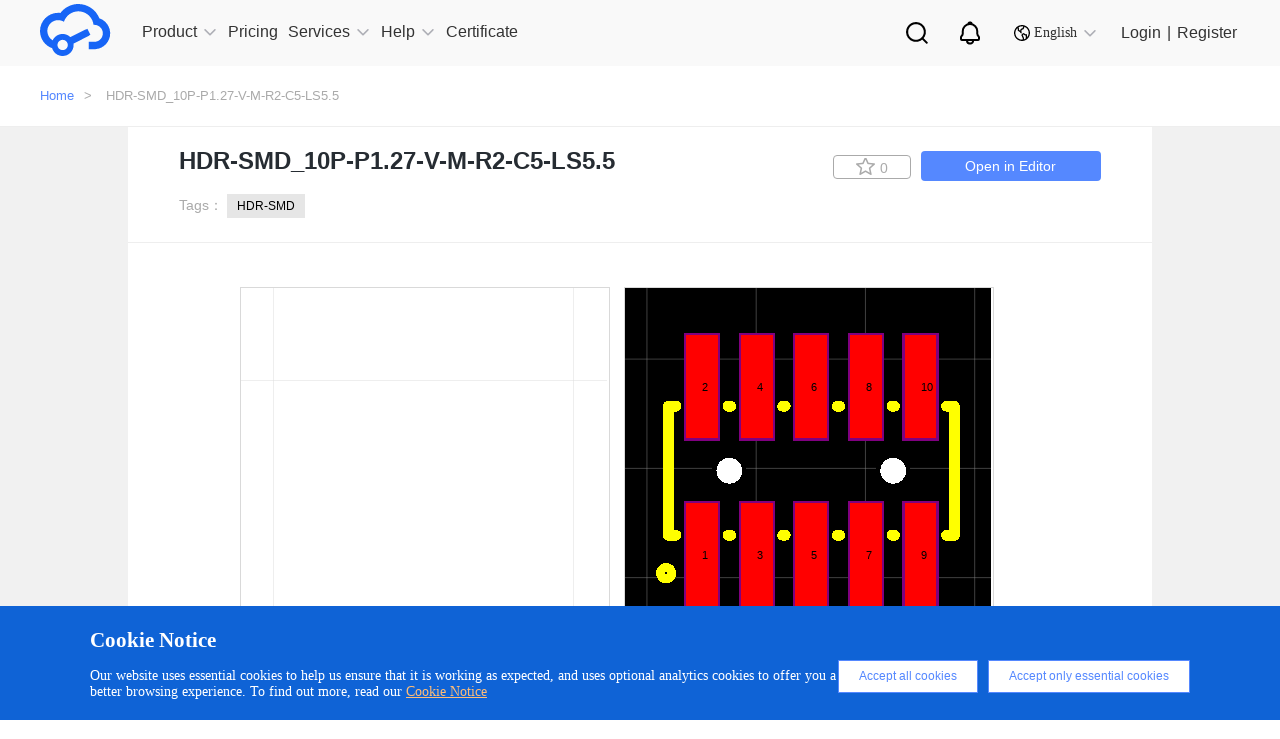

--- FILE ---
content_type: text/html; charset=UTF-8
request_url: https://easyeda.com/components/HDR-SMD-10P-P1-27-V-M-R2-C5-LS5-5_bf3eee82438e4bc393da1ba677fdee16
body_size: 36730
content:
<!DOCTYPE html>
<html lang="en">

<head>
    <meta charset="utf-8">
    <meta http-equiv="X-UA-Compatible" content="IE=edge">
    <meta name="viewport" content="width=device-width, initial-scale=1">
    <title> HDR-SMD_10P-P1.27-V-M-R2-C5-LS5.5 Resources -
        EasyEDA     </title>
    <meta name="description" content="HDR-SMD_10P-P1.27-V-M-R2-C5-LS5.5" />
    <meta name="keywords" content="HDR-SMD_10P-P1.27-V-M-R2-C5-LS5.5, Symbol, Footprint Package" />
    
    <!-- CSRF Token -->
    <meta name="csrf-token" content="wwTVsNsixGWQiqOSPTdp3OApA0cJsP6pv35tiwv8">

    <!--  -->
    <!-- Google Tag Manager for EasyEDA -->
    <!-- <script>(function(w,d,s,l,i){w[l]=w[l]||[];w[l].push({'gtm.start':
    new Date().getTime(),event:'gtm.js'});var f=d.getElementsByTagName(s)[0],
    j=d.createElement(s),dl=l!='dataLayer'?'&l='+l:'';j.async=true;j.src=
    'https://www.googletagmanager.com/gtm.js?id='+i+dl;f.parentNode.insertBefore(j,f);
    })(window,document,'script','dataLayer','GTM-W532SD9');</script> -->
    <!-- End Google Tag Manager for EasyEDA -->
    <!--  -->

    <!-- Styles -->
    <link rel="stylesheet" type="text/css" href="https://easyeda.com/css/vendor.css?id=acabff42f49a5cae68fb">
    <link rel="stylesheet" type="text/css" href="https://easyeda.com/css/home-component-detail.css?id=6420e4a18f34f04bf2f8">
<link rel="stylesheet" type="text/css" href="https://easyeda.com/css/home-component.css?id=72fb8489b44f06a471c6">
    <script>
        if (top !== self) {
            top.location.href = location.href;
        }

    </script>
</head>

<body>
    <!-- -->
    <!-- Google Tag Manager (noscript) for EasyEDA -->
    <!-- <noscript><iframe src="https://www.googletagmanager.com/ns.html?id=GTM-W532SD9"
height="0" width="0" style="display:none;visibility:hidden"></iframe></noscript> -->
    <!-- End Google Tag Manager (noscript) for EasyEDA -->
    <!-- -->
        <div style="width:0; height:0; visibility:hidden;">
        <img src="https://easyeda.com/images/easyeda-thumbnail.png?id=d5ed1fe5930602975df1" alt="" style="width:100px; height:100px">
    </div>
        <div class="push-body">
        <div class="overlay" style="display: none;"></div>
        <div class="upper-body" data-stellar-background-ratio="0.8">
            <script src="https://static-pub.jlcpcb.com/js/monitor-sdk/apps/prod/easyeda-pc/easyeda-web/jlc-apm-sdk.js"></script>
<script async>
  window.jlcTrack.client.use(window.jlcTrack.exposePlugin());
  window.jlcTrack.client.bindUser("");
</script>
<div id="header">
    <div class="container">
        <div class="row">
            <div class="header-menu-wrapper">
                <div class="header-menu">
                    <svg aria-hidden="true">
                        <use xlink:href="#svg-more"></use>
                    </svg>
                </div>
                <div class="logo">
                    <a href="/">
                        <div class="logo-img middle-hidden"></div>
                    </a>
                </div>
                <ul class="nav clearfix" id="headerNav">
                    <li class="has-sub-nav">
                        <a href="https://easyeda.com/explore" data-active="0" class=""><span>Product</span><em></em>
                            <i class="icon-narrow hidden-lg hidden-md"></i>
                        </a>
                        <div class="phone-sub-nav hidden-md hidden-lg">
                        </div>
                    </li>
                    <li>
                        <a href="/page/pricing" class=" active "><span>Pricing</span>
                        </a>
                    </li>
                    <li class="has-sub-nav">
                        <a href="javascript:void(0);" data-active="1" class=""><span>Services</span><em></em>
                            <i class="icon-narrow hidden-lg hidden-md"></i>
                        </a>
                        <div class="phone-sub-nav hidden-md hidden-lg">
                        </div>
                    </li>
                    <li class="has-sub-nav">
                        <a href="javascript:void(0);" target="_blank" data-active="2" class=""><span>Help</span><em></em>
                            <i class="icon-narrow hidden-lg hidden-md"></i>
                        </a>
                        <div class="phone-sub-nav hidden-md hidden-lg">
                        </div>
                    </li>
                    <li>
                        <a href="https://oshwlab.com/activities/certificate" target="blank"><span>Certificate</span>
                        </a>
                    </li>
                    </li>
                    <li class="sub-search sub-icon">
                        <a href="/search" class="personal-search">
                            <img src="https://easyeda.com/images/icons/personal-search.svg?id=d3d0ceabf0bf36535bd9" alt="">
                        </a>
                    </li>
                    <li class="nav-notice sub-icon">
                        <a href="/account/user/notifications/unread" class="personal-notice">
                            <img src="https://easyeda.com/images/icons/personal-notice.svg?id=9257e765f201daca6a2b" alt="">
                        </a>
                    </li>
                    <li class='has-sub-nav sub-icon'>
                        <a href="javascript:void(0);" arget="_blank" data-active="4" class="">
                            <span> <img src="https://easyeda.com/images/icons/new-lang-w.svg?id=d078b281e898bd19f6da" alt=""></span>
                            <em></em>
                            <i class="icon-narrow hidden-lg hidden-md change-language"></i>
                        </a>
                        <div class="phone-sub-nav hidden-md hidden-lg">
                        </div>
                    </li>
                </ul>
            </div>
            <div class="login-wrapper">
                <div class="eda-search">
                    <div style="display: flex; align-items: center; height: 100%;">
                        <!-- <svg aria-hidden="true">
                            <use xlink:href="#svg-search-icon"></use>
                        </svg> -->
                        <!-- <select class="search-type col-md-2">
                            <option value="oshwlab" class="search-type-option">OSHWLAB</option>
                            <option value="docs" class="search-type-option">Tutorials</option>
                        </select> -->
                        <div class="custom-dropdown">
                            <div class="dropdown-selected">OSHWLAB</div>
                            <ul class="dropdown-options">
                                <li data-value="oshwlab" class="active">OSHWLAB</li>
                                <li data-value="docs">Tutorials</li>
                            </ul>
                        </div>
                        <input type="text" placeholder="Search" class="txt-search" name="wd">
                        <button type="button" class="btn-search"></button>
                        <span class="col-md-1">
                            <img src="https://easyeda.com/images/icons/input-black-close.png?id=dab15f2cbd9159c2f9e9">
                        </span>
                    </div>
                </div>
                <div class="nav-search right hidden-xs hidden-sm">
                    <a href="javascript:;" class="personal-search">
                    </a>
                </div>
                <div class="nav-notice right hidden-xs hidden-sm">
                    <a href="/account/user/notifications/unread" class="personal-notice">
                    </a>
                </div>
                <div style="margin-top: 3px">
                    <div href="javascript:;" class="right lang-change hidden-xs hidden-sm">
                        <i></i>
                        <span>English</span>
                        <em></em>
                        <div class="lang-down no-wrap" style="display: none">
                            <dl>
                                <dd><a href="/"><span class="flags lang-us"></span>English</a></dd>
                                <dd><a href="javascript:;" class="show-tips"><span class="flags lang-cn"></span>中文(简体)</a></dd>
                                <dd class="nav-none"><a href="/fr"><span class="flags lang-fr"></span>français</a></dd>
                                <dd class="nav-none"><a href="/pt"><span class="flags lang-pt"></span>português</a></dd>
                                <dd class="nav-none"><a href="/es"><span class="flags lang-es"></span>español</a></dd>
                                <dd class="nav-none"><a href="/th"><span class="flags lang-th"></span>ไทย</a></dd>
                                <dd class="nav-none"><a href="/ar"><span class="flags lang-ar"></span>العربية</a></dd>
                                <dd class="nav-none"><a href="/nl"><span class="flags lang-nl"></span>Nederlands</a></dd>
                                <dd class="nav-none"><a href="/cz"><span class="flags lang-cz"></span>Czech</a></dd>
                            </dl>
                            <dl class="nav-none">
                                <dd><a href="/iw"><span class="flags lang-iw"></span>עברית</a></dd>
                                <dd><a href="/vn"><span class="flags lang-vn"></span>tiếng việt</a></dd>
                                <dd><a href="/ru"><span class="flags lang-ru"></span>русский</a></dd>
                                <dd><a href="/it"><span class="flags lang-it"></span>italiano</a></dd>
                                <dd><a href="/pl"><span class="flags lang-pl"></span>polski</a></dd>
                                <dd><a href="/af"><span class="flags lang-af"></span>Afrikaans</a></dd>
                                <dd><a href="/fa"><span class="flags lang-fa"></span>فارسی</a></dd>
                                <dd><a href="/de"><span class="flags lang-de"></span>Deutsch</a></dd>
                            </dl>
                        </div>
                    </div>
                </div>
                                <div class="login-info" id="is-have-not-login-info">
                    <a href="https://easyeda.com/login?from=https%3A%2F%2Feasyeda.com%2Fcomponents%2FHDR-SMD-10P-P1-27-V-M-R2-C5-LS5-5_bf3eee82438e4bc393da1ba677fdee16" class="right login hidden-xs hidden-sm">Login</a>
                    <span class="right login hidden-xs hidden-sm">|</span>
                    <a href="https://easyeda.com/register" class="right login hidden-xs hidden-sm">Register</a>
                    <a href="https://easyeda.com/login?from=https%3A%2F%2Feasyeda.com%2Fcomponents%2FHDR-SMD-10P-P1-27-V-M-R2-C5-LS5-5_bf3eee82438e4bc393da1ba677fdee16" class="right  hidden-md hidden-lg">
                        <div class="phone-login">
                            <span></span>
                        </div>
                    </a>
                </div>
                            </div>
            
    </div>
</div>

</div>

<div class="clear"></div>
<div class="header-nav-hover hidden-xs hidden-sm">
    <div class="sub-nav">
        <a href="https://pro.easyeda.com/editor" target="_blank" rel="dofollow">Online Editor(Pro Edition)</a>
        <a href="/editor" target="_blank" rel="dofollow">Online Editor(Std Edition)</a>
        <a href="/page/download" target="_blank" rel="dofollow">Client Download</a>
        <a href="/education" target="_blank" rel="dofollow">Education Edition</a>
        <a href="/on-premises-hosting" target="_blank" rel="dofollow">On Premises Hosting</a>
    </div>
    <div class="sub-nav">
        <a href="https://oshwlab.com/?href=easyeda-home" target="_blank" rel="dofollow">Open Source Hardware - OSHWLAB</a>
        <a href="https://www.lcsc.com/?href=easyeda-header&source=easyeda" target="_blank" rel="dofollow">Component Purchasing - LCSC</a>
        <a href="https://openkits.easyeda.com/" target="_blank" rel="dofollow">Development Kits Purchase - EasyEDA OpenKits</a>
        <a href="https://jlcpcb.com/?href=easyeda-home" target="_blank" rel="dofollow">PCB Prototyping - JLCPCB</a>
        <a href="https://design.jlcpcb.com/?from=easyeda_home" target="_blank" rel="dofollow">PCB Layout Service - JLCPCB</a>
        <a href="https://jlc3dp.com/?href=easyeda-home" target="_blank" rel="dofollow">3D Printing - JLC3DP</a>
        <a href="https://jlccnc.com/?from=cnceda" target="_blank" rel="dofollow">CNC Machining - JLCCNC</a>
        <a href="https://jlcmc.com/?from=mceda" target="_blank" rel="dofollow">Mechanical Components - JLCMC</a>
    </div>
    
    <!-- <div class="sub-nav">
        <a href="/explore">Explore</a>
        <a href="/components?docType=schematic">SchematicLibs</a>
    <a href="/components?docType=package">PCBLibs</a>
    <a href="/modules?docType=schematic">SchematicModules</a>
    <a href="/modules?docType=pcb">PCBModules</a>
  </div> -->
    
    <div class="sub-nav">
        <a href="https://prodocs.easyeda.com" target="_blank" rel="dofollow">Tutorials(Pro Edition)</a>
        <a href="https://docs.easyeda.com" target="_blank" rel="dofollow">Tutorials(Std Edition)</a>
        <a href="https://pro.easyeda.com/page/update-record" target="_blank" rel="dofollow">Update Record(Pro Edition)</a>
        <a href="/page/update-record" target="_blank" rel="dofollow">Update Record(Std Edition)</a>
        <a href="https://oshwlab.com/forum" target="_blank" rel="dofollow">Forum</a>
    </div>
    <div class="sub-nav">
        <a href="/en"><i class="flags lang-us"></i>English</a>
        <a href="javascript:;"><i class="flags lang-cn"></i>中文(简体)</a>
    </div>
</div>
<div class="component-wrap" style="padding-bottom: 0px">
  <button id="docType" value="4" style="display:none"></button>
  <button id="UUID" value="bf3eee82438e4bc393da1ba677fdee16" style="display:none"></button>
  <div class="errors-box">
  <div class="errors-middle-box">
    <div class="panel window">
      <div class="panel-tool">
        <div class="panel-tool-close"></div>
      </div>
      <div class="panel-header panel-header-noborder window-header">
        <div class="panel-title i18n" i18n="Report Error" style="cursor: move;">Report Error</div>
      </div>
      <div id="dlgReportError" title="" data-uuid="" data-doctype="" closed="true" style="overflow: hidden; class="
        panel-body panel-body-noborder window-body">
        <div class="panel" style="left: 0px; top: 0px;  display: block;">
          <div class="dialog-content panel-body panel-body-noheader panel-body-noborder" style="padding: 0px;" title="">
            <div class="error-option">
              <div class="error-body">
                <div class="w-all">
                  <textarea type="text" id="report-error-text" maxlength="240" rows="5"
                    style="height:130px;overflow:hidden; resize:none;"></textarea>
                </div>
              </div>
            </div>
          </div>
        </div>
        <div class="dialog-button"><a href="javascript:void(0)" class="l-btn"><span class="l-btn-left"
              id="l-btn-left"><span class="l-btn-text i18n" i18n="Submit">Submit</span></span></a><a
            href="javascript:void(0)" cmd="dialog-close" class="l-btn"><span class="l-btn-left" id="l-btn-right"><span
                class="l-btn-text i18n" i18n="Cancel">Cancel</span></span></a><a
            href="javascript:void(0)" cmd="show_help_file_Report Error" class="dlg-help-btn  l-btn-help"><span
              class="l-btn-left"><span class="l-btn-text"><span
                  class="l-btn-empty icon-eda-help3"></span></span></span></a></div>
      </div>
    </div>
  </div>
</div>  <div class="breadcrumb ">
    <div class="container">
      <a href="https://easyeda.com">Home</a>>
      <!-- <span>Resources</span>> -->
      <span>HDR-SMD_10P-P1.27-V-M-R2-C5-LS5.5</span>
    </div>
  </div>
  <div style="width:100%; background-color:#f1f1f1;z-index:1000">
    <div class="container2">
      <div class="component-detail">
        <div class="component-detail-title">
          <div class="parkage_title">
            <h1 class="title">HDR-SMD_10P-P1.27-V-M-R2-C5-LS5.5</h1>
            <!-- <h4></h4>    -->
          </div>
          <div class="tag">
            Tags：
            
                        <a href="https://easyeda.com/components?tags=HDR-SMD" class="btn-tags">HDR-SMD</a>
                      </div>
          <div class="right-botton">
            <a href="https://easyeda.com/editor#id=!bf3eee82438e4bc393da1ba677fdee16" target="_blank" class="btn-edit-open">Open in Editor</a>
            <button
              title=" Favorites "
              class="favorites btn-like btn-component-collect  "
              data-id="bf3eee82438e4bc393da1ba677fdee16">
              <i class="icon icon-collect"></i>
              <span>0</span>
            </button>
          </div>
        </div>

        <div class="component-detail-img">
          <div class="img-box">
            <div id="svg-zoom-box">
              <div id="schCanvas" class="lcedaCanvas">
                <div class="canvasBorder">
                  <svg id="root" width="366" height="366" style="left:0;top:0" viewBox="0 0 366 366"
                    preserveAspectRatio="xMinYMin" xmlns="http://www.w3.org/2000/svg"
                    xmlns:xlink="http://www.w3.org/1999/xlink" xmlns:c="https://easyeda.com/" class="bw-firefox">
                    <defs id="patterns">
                      <pattern id="gridPattern2" x="0" y="0" width="10" height="10" patternUnits="userSpaceOnUse">
                        <path id="gridCell2" d="M10 0V10H0" fill="none" stroke="#CCCCCC" stroke-width="1"
                          stroke-opacity=".8"></path>
                      </pattern>
                    </defs>
                    <rect id="grid1" pointer-events="none" x="0" y="0" width="366" height="366"
                      fill="url(#gridPattern2)" fill-opacity="0.8" stroke="none" shape-rendering="crispEdges"></rect>
                    <line id="gridOH" pointer-events="none" x1="0" y1="180" x2="366" y2="180" stroke="#666666"
                      stroke-width="1" stroke-opacity="0"></line>
                    <line id="gridOV" pointer-events="none" x1="180" y1="0" x2="180" y2="366" stroke="#666666"
                      stroke-width="1" stroke-opacity="0"></line>
                    <g id="g1" c_spicecmd="TRAN`1u`1m`0`{AC`dec`10`1Hz`1Meg`{DC`0``0`0`{TF```" c_para="Prefix Start`1`">
                    </g>
                  </svg>
                </div>
                <div id='rootControl'>
                  <span id="rootreset"><span class="control icon-my_location"></span></span>
                  <span id="rootsmaller"><span class="control icon-minus-circle"></span></span>
                  <span id="rootlarger"><span class="control icon-plus-circle"></span></span>
                </div>
              </div>
              <div id="pcbCanvas" class="lcedaCanvas">
                <div class="canvasBorder">
                  <svg id="root2" width="366" height="366" style="left:0;top:0" viewBox="0 0 366 366"
                    preserveAspectRatio="xMinYMin" xmlns="http://www.w3.org/2000/svg"
                    xmlns:xlink="http://www.w3.org/1999/xlink" xmlns:c="https://easyeda.com/" class="bw-firefox">
                    <rect id="gridBg" pointer-events="none" x="0" y="0" width="366" height="366" fill="#000000"
                      stroke="none"></rect>
                    <defs id="patterns2">
                      <pattern id="gridPattern22" x="0" y="0" width="10" height="10" patternUnits="userSpaceOnUse">
                        <path id="gridCell22" d="M10 0V10H0" fill="none" stroke="#CCCCCC" stroke-width="1"
                          stroke-opacity=".8"></path>
                      </pattern>
                    </defs>

                    <rect id="grid12" pointer-events="none" x="0" y="0" width="366" height="366"
                      fill="url(#gridPattern22)" fill-opacity="0.8" stroke="none" shape-rendering="crispEdges"></rect>

                    <line id="gridOH2" pointer-events="none" x1="0" y1="180" x2="366" y2="180" stroke="#ffffff"
                      stroke-width="1" stroke-opacity="0"></line>
                    <line id="gridOV2" pointer-events="none" x1="180" y1="0" x2="180" y2="366" stroke="#ffffff"
                      stroke-width="1" stroke-opacity="0"></line>

                    <g id="g12" c_spicecmd="TRAN`1u`1m`0`{AC`dec`10`1Hz`1Meg`{DC`0``0`0`{TF```"
                      c_para="Prefix Start`1`">
                    </g>
                    <!--文本-->
                    <g id="gNets" pointer-events="none" font-size="1" stroke-width="0.02">
                      <text id="textTemp" dy="0.35em" x="0" y="0"></text>
                    </g>
                  </svg>
                </div>
                <div id='rootControl2'>
                  <span id="rootreset2"><span class="control icon-my_location"></span></span>
                  <span id="rootsmaller2"><span class="control icon-minus-circle"></span></span>
                  <span id="rootlarger2"><span class="control icon-plus-circle"></span></span>
                </div>
              </div>
            </div>
            <div id="item-box" style="display:none">
                            <div class="item">
                <div class="img" >
                  <img src="https://easyeda.com/images/components-default.png" alt="" class="img-mr">
                </div>
              </div>
                                        </div>
          </div>
        </div>
                <div class="component-detail-lcsc table-responsive" style="margin-bottom:5px;">
          <div>
            <div class="error-buttun">Report Error</div>
            <h3>Attribute</h3>
          </div>
          <table class="table table-width">
                        <tr>
              <td class="left">Title:</td>
                              <td class="right">HDR-SMD_10P-P1.27-V-M-R2-C5-LS5.5</td>
                           </tr>
            
            
                                                                      </table>
        </div>
        <div class="line"></div>
                                <div class="component-recommend-img">
          <div style="width:100%">
            <h3>Recommend Parts</h3>
            <a style="cursor:pointer;color:#58f;" href="/components?docType=package" class="img-a">more...</a>
          </div>
          <div class="img-box">
                        <div class="item">
              <a href="https://easyeda.com/components/LGA-6-L16-W8-ANT1SR4G053_aa515c07e8a542369cb10868315c5086">
                <div class="img" >
                  <img src="/images/components-default.png" alt="" class="img-mr">
                </div>
                <div class="recommendTitle" title="LGA-6_L16.0-W8.0_ANT1SR4G053">LGA-6_L16.0-W8.0_ANT1SR4G053</div>
              </a>
            </div>
                        <div class="item">
              <a href="https://easyeda.com/components/XFMR-SMD-8P-L13-4-W11-P2-54-P303093-A1-51-02_20a9a8031e554d1398581b3c702a936b">
                <div class="img" >
                  <img src="/images/components-default.png" alt="" class="img-mr">
                </div>
                <div class="recommendTitle" title="XFMR-SMD_8P-L13.4-W11.0-P2.54_P303093-A1-51-02">XFMR-SMD_8P-L13.4-W11.0-P2.54_P303093-A1-51-02</div>
              </a>
            </div>
                        <div class="item">
              <a href="https://easyeda.com/components/IND-SMD-L12-6-W11-6-SUMIDA-CDR125_91c4e58e0e6e4214a8495b5117b0a2b5">
                <div class="img" >
                  <img src="/images/components-default.png" alt="" class="img-mr">
                </div>
                <div class="recommendTitle" title="IND-SMD_L12.6-W11.6_SUMIDA_CDR125">IND-SMD_L12.6-W11.6_SUMIDA_CDR125</div>
              </a>
            </div>
                        <div class="item">
              <a href="https://easyeda.com/components/ANT-SMD-3P-L5-3-W2-ANT5320LL24R2455A_79fdf00f9bb9402aae99b5983238b30d">
                <div class="img" >
                  <img src="//image.lceda.cn/components/79fdf00f9bb9402aae99b5983238b30d.png" alt="" class="img-mr">
                </div>
                <div class="recommendTitle" title="ANT-SMD_3P-L5.3-W2.0_ANT5320LL24R2455A">ANT-SMD_3P-L5.3-W2.0_ANT5320LL24R2455A</div>
              </a>
            </div>
                      </div>
        </div>
        
      </div>
    </div>
  </div>
</div>
            <div class=" modal new-modal" id="to-editor" role="dialog" aria-hidden="true">
  <div class="modal-dialog modal-dialog-centered" role="document">
    <div class="container">
      <div class="modal-content ">
        <div class="modal-header">
          <h5 class="modal-title">Editor Version</h5>
          <button type="button" class="close" data-dismiss="modal" aria-label="Close">
            <span aria-hidden="true">&times;</span>
          </button>
        </div>
        <div class="modal-body">
          <div class="editor-modal-wrap">
                <div class="editor-modal-content">
                    <a id="modal-to-editor-pro" class="pro" href="https://pro.easyeda.com/editor" target="_blank">
                        <div class="recommend">recommended</div>
                        <img src="https://easyeda.com/images/modal/pro-version-cover.png?id=e438ebba733186bb2ea1" style="width: 167px" alt="" />
                        <div class="description">
                            <h3>Pro Edition</h3>
                            <img src="https://easyeda.com/images/modal/free.png?id=00bf2b0e64ea2c7ad3a5" alt="free" />
                            <p>
                                <img src="https://easyeda.com/images/modal/check1.png?id=f5aaf4624a0045f7959b" alt="" />
                                Brand new interactions and interfaces.                            </p>
                            <p>
                                <img src="https://easyeda.com/images/modal/check1.png?id=f5aaf4624a0045f7959b" alt="" />
                                Smooth support for design sizes of over <span>3W</span><p style="text-indent: 2.3em; margin-top: -11px">devices or <span>10W</span> pads.</p>
                            </p>
                            <p>
                                <img src="https://easyeda.com/images/modal/check1.png?id=f5aaf4624a0045f7959b" alt="" />
                                More rigorous design constraints, more <p style="text-indent: 2.3em; margin-top: -11px">standardized processes</p>
                            </p>
                            <p>
                                <img src="https://easyeda.com/images/modal/check1.png?id=f5aaf4624a0045f7959b" alt="" />
                                For enterprises, more professional users.
                            </p>
                        </div>
                        <div class="show">
                            <img src="https://easyeda.com/images/modal/arrows.png?id=65a3dbc5a499b189268e" class="arrows"></img>
                            <img src="https://easyeda.com/images/modal/arrows2.png?id=b4b23f5410d9bb64e29e" class="arrows2"></img>
                        </div>
                    </a>
                    <a id="modal-to-editor-sta" class="sta" href="/editor" target="_blank">
                        <img src="https://easyeda.com/images/modal/standard-version-cover.png?id=a1a3c68583ed95104925"  style="width: 167px" alt="" />
                        <div class="description">
                            <h3>Std Edition</h3>
                            <p>
                                <img src="https://easyeda.com/images/modal/check2.png?id=76fa93a9892fd5de4045" alt="" />
                                Easy to use and quick to get started.                            </p>
                            <p>
                                <img src="https://easyeda.com/images/modal/check2.png?id=76fa93a9892fd5de4045" alt="" />
                                The process supports design scales of <span>300</span><p style="text-indent: 2.3em; margin-top: -11px">devices or <span>1000</span> pads.</p>
                            </p>
                            <p>
                                <img src="https://easyeda.com/images/modal/check2.png?id=76fa93a9892fd5de4045" alt="" />
                                Supports simple circuit simulation.                            </p>
                            <p>
                                <img src="https://easyeda.com/images/modal/check2.png?id=76fa93a9892fd5de4045" alt="" />
                                For students, teachers, creators.                            </p>
                        </div>
                        <div class="show">
                            <img src="https://easyeda.com/images/modal/arrows.png?id=65a3dbc5a499b189268e" class="arrows"></img>
                            <img src="https://easyeda.com/images/modal/arrows2.png?id=b4b23f5410d9bb64e29e" class="arrows2"></img>
                        </div>
                    </a>
                </div>
            </div>
        </div>
              </div>
    </div>
  </div>
</div>            <div class=" modal new-modal" id="to-work-area" role="dialog" aria-hidden="true">
  <div class="modal-dialog modal-dialog-centered" role="document">
    <div class="container">
      <div class="modal-content ">
        <div class="modal-header">
          <h5 class="modal-title">Workspace</h5>
          <button type="button" class="close" data-dismiss="modal" aria-label="Close">
            <span aria-hidden="true">&times;</span>
          </button>
        </div>
        <div class="modal-body">
          <div class="personal-modal-wrap">
                <ul>
                    <li class="active" id="modal-to-person-work-area" data-url="/account/user">
                        <span class="key">User</span><span class="value">Personal Workspace</span>
                    </li>
                </ul>
            </div>
        </div>
              </div>
    </div>
  </div>
</div>        </div>
        <div id="footer" class="1 clearfix">
    <div class="footer-public-info">
        <div class="footer-public-info-content">
            <h1>Unleash creativity, start design now.</h1>
            <div class="footer-public-info-content-bottom">
                <div class="footer-content-bottom-left">Design online</div>
                <a href="/page/download" rel="dofollow">
                    <div class="footer-content-bottom-right">
                        Download
                        <svg aria-hidden="true">
                            <use xlink:href="#svg-linux-system"></use>
                        </svg>
                        <svg aria-hidden="true">
                            <use xlink:href="#svg-macos-system"></use>
                        </svg>
                        <svg aria-hidden="true">
                            <use xlink:href="#svg-windows-system"></use>
                        </svg>
                    </div>
                </a>
            </div>
        </div>
    </div>
    <div class="about-wrapper">
        <div class="container">
            <a href="/" rel="dofollow" class="footer-logo-eda">
                <img src="https://easyeda.com/images/icons/footer-logo.svg?id=0ef56d0f819fc4e5e9d0" />
            </a>
            <div class="col-md-12 footer-items">
                <dl>
                    <dt>Product</dt>
                    <dd><a href="https://pro.easyeda.com/editor" target="_blank" rel="dofollow">Online Editor(Pro Edition)</a></dd>
                    <dd><a href="/editor" rel="dofollow">Online Editor(Std Edition)</a></dd>
                    <dd><a href="/page/download" rel="dofollow">Client Download</a></dd>
                    <dd><a href="/education" rel="dofollow">Education Edition</a></dd>
                    <dd><a href="/on-premises-hosting" rel="dofollow">On-Premises-Hosting</a></dd>
                </dl>
                <dl>
                    <dt>Services</dt>
                    <dd><a href="https://jlcpcb.com/?href=easyeda-home" target="_blank" rel="dofollow">Prototyping - JLCPCB</a></dd>
                    <dd><a href="https://www.lcsc.com/?href=easyeda-header&source=easyeda" target="_blank" rel="dofollow">Component Purchasing - LCSC</a></dd>
                    <dd><a href="https://oshwlab.com/" target="_blank" rel="dofollow">Open Source Hardware- OSHWLab</a></dd>
                </dl>
                <dl>
                    <dt>Policy Terms</dt>
                    <dd><a href="/page/legal" rel="dofollow">Legal</a></dd>
                    <dd><a href="/page/privacy" rel="dofollow">Privacy Policy</a></dd>
                    <dd><a href="/page/contribute" rel="dofollow">Contribute</a></dd>
                    <dd><a href="/page/thanks" rel="dofollow">Thanks</a></dd>
                </dl>
                <dl>
                    <dt>Help</dt>
                    <dd><a href="https://prodocs.easyeda.com" target="_blank" rel="dofollow">Tutorials (Pro Edition)</a></dd>
                    <dd><a href="https://docs.easyeda.com" target="_blank" rel="dofollow">Tutorials (Std Edition)</a></dd>
                    <dd><a href="https://pro.easyeda.com/page/update-record" target="_blank" rel="dofollow">Edition Update History (Pro Edition)</a></dd>
                    <dd><a href="/page/update-record" rel="dofollow">Edition Update History (Std Edition)</a></dd>
                    <dd><a href="https://oshwlab.com/forum" target="_blank" rel="dofollow">Forum</a></dd>
                </dl>
                <dl>
                    <dt>About Us</dt>
                    <dd><a href="/page/about" rel="dofollow">About Team</a></dd>
                    <dd><a href="https://docs.easyeda.com/en/FAQ/Contact-Us/index.html" target="_blank" rel="dofollow">Contact Us</a></dd>
                    <dd class="media-icon" style="margin-top:25px">
                        <a href="https://www.youtube.com/channel/UCRoMhHNzl7tMW8pFsdJGUIA/featured" target="_blank" rel="dofollow">
                            <img src="https://easyeda.com/images/icons/youtube.svg?id=2a0bc72d3c39d1851fea" style="width:68px; margin-right:15px" />
                        </a>
                        <a href="https://twitter.com/EasyEDA" target="_blank" rel="dofollow">
                            <img src="https://easyeda.com/images/icons/twitter.svg?id=541d1cd9f334505d0aac" style="width:34px;" />
                        </a>
                    </dd>
                </dl>
            </div>
        </div>
    </div>
    <div class="logo-wrapper">
        <div class="container">
            <div class="container-text">
                <img src="https://easyeda.com/images/icons/icon-gov.png?id=5885d4c1cb7c44ddd9a9" alt="">
                <a href="http://www.beian.gov.cn/portal/registerSystemInfo?recordcode=44030402002736" target="_blank" rel="dofollow">粤公网安备 44030402002736号 </a>
                <a href="https://beian.miit.gov.cn" target="_blank" rel="dofollow">粤ICP备13005967号</a>
                <p>© 2026 EasyEDA All rights reserved</p>
                <a href="https://image.easyeda.com/easyedaResource/images/c8fd79a8b8a849e28bb27d4224239b30.pdf" target="_blank">ISO/IEC</a>
            </div>
        </div>
    </div>
</div>
<img src="https://easyeda.com/images/goTop.png?id=97cdfaa6d0127de366b3" alt="goToTop" id="goToTop" />
<div id="warn-cn">
    你现在访问的是EasyEDA海外版，建议访问速度更快的国内版 <a href="https://lceda.cn">https://lceda.cn(需要重新注册)</a><br>如果需要转移工程请在个人中心
    - 工程 - 工程高级设置 - 下载工程，下载后在<a href="https://lceda.cn/editor">https://lceda.cn/editor</a> 打开保存即可。<br>联系我们：<a href="https://docs.lceda.cn/cn/FAQ/Contact-Us/index.html">https://docs.lceda.cn/cn/FAQ/Contact-Us/index.html</a><span class="close">不再提醒<i class="remove icon"></i></span>
</div>

<div style="display:none;">
    <svg>
        <svg id="svg-battery" data-name="svg-battery" xmlns="http://www.w3.org/2000/svg" viewBox="0 0 256 256">
            <title>svg-battery</title>
            <g style="opacity:0.25">
                <path d="M224.83,136.21c0,2.89-4.46,5.24-10,5.24h-49.7c-5.49,0-9.95-2.35-9.95-5.24V80.56c0-2.89,4.46-5.24,9.95-5.24h49.75c5.49,0,10,2.35,10,5.24Z" style="fill:currentColor" />
                <path d="M214.88,142.79H165.13c-6.33,0-11.29-2.89-11.29-6.58V80.56c0-3.69,5-6.58,11.29-6.58h49.75c6.33,0,11.29,2.89,11.29,6.58v55.65C226.17,139.9,221.21,142.79,214.88,142.79ZM165.13,76.66c-4.93,0-8.61,2.06-8.61,3.9v55.65c0,1.84,3.68,3.9,8.61,3.9h49.75c4.93,0,8.61-2.06,8.61-3.9V80.56c0-1.84-3.68-3.9-8.61-3.9Z" style="fill:currentColor" />
            </g>
            <rect x="77.41" y="86.22" width="32.75" height="9.51" style="fill:currentColor" />
            <rect x="89.03" y="74.6" width="9.51" height="32.75" style="fill:currentColor" />
            <path d="M214.05,69.14H203.48V59.88h-9.61V50.56a5.36,5.36,0,0,0-5.34-5.36H65.71a16.74,16.74,0,1,0,0,10.71H183.16v4h-8.29v9.26H164.3A15.33,15.33,0,0,0,149,84.44V190.16a15.32,15.32,0,0,0,15.3,15.31H184v6H57.48V174.84a18,18,0,1,0-10.71.11v41.87a5.36,5.36,0,0,0,5.35,5.36H189.35a5.36,5.36,0,0,0,5.35-5.36V205.47h19.35a15.33,15.33,0,0,0,15.31-15.31V84.44A15.33,15.33,0,0,0,214.05,69.14ZM49.87,56.57a6,6,0,1,1,6-6A6,6,0,0,1,49.87,56.57Zm2.07,93.91a7.27,7.27,0,1,1-7.26,7.28v0a7.27,7.27,0,0,1,7.26-7.26Zm166.7,39.68a4.61,4.61,0,0,1-4.59,4.59H164.3a4.61,4.61,0,0,1-4.59-4.59V84.44a4.61,4.61,0,0,1,4.59-4.59h49.75a4.61,4.61,0,0,1,4.59,4.59Z" style="fill:currentColor" />
            <rect x="165.23" y="174.92" width="47.88" height="14.92" style="fill:currentColor" />
            <rect x="165.23" y="155.03" width="47.88" height="14.92" style="fill:currentColor" />
            <rect x="165.23" y="135.13" width="47.88" height="14.92" style="fill:currentColor" />
            <rect x="79.55" y="187.22" width="28.47" height="8.27" style="fill:currentColor" />
        </svg>
        <svg id="svg-battery-wifi" data-name="svg-battery-wifi" xmlns="http://www.w3.org/2000/svg" viewBox="0 0 256 256">
            <title>svg-battery-wifi</title>
            <g style="opacity:0.25">
                <path d="M162.07,114.05H223v-.29a60.71,60.71,0,0,0-60.7-60.71h-.22Z" style="fill:currentColor" />
            </g>
            <rect x="56.11" y="167.1" width="54.02" height="16.84" style="fill:currentColor" />
            <rect x="56.11" y="144.27" width="54.02" height="16.84" style="fill:currentColor" />
            <rect x="56.11" y="121.44" width="54.02" height="16.84" style="fill:currentColor" />
            <path d="M223.51,197.89a22,22,0,1,0-40.68,11.54H86.65v-8h22.88a16.6,16.6,0,0,0,16.58-16.58V65.6A16.6,16.6,0,0,0,109.53,49H97.6V37.89H65.33V49H53.41A16.6,16.6,0,0,0,36.83,65.6V184.87a16.6,16.6,0,0,0,16.58,16.58H75.94v13.34a5.36,5.36,0,0,0,5.36,5.36H202.45a5.11,5.11,0,0,0,2.27-.53A22,22,0,0,0,223.51,197.89Zm-176-13V65.6a5.87,5.87,0,0,1,5.87-5.86H109.5a5.87,5.87,0,0,1,5.87,5.86V184.87a5.89,5.89,0,0,1-5.87,5.87H53.41a5.89,5.89,0,0,1-5.87-5.87Zm154,24.3a11.28,11.28,0,1,1,11.28-11.28h0a11.31,11.31,0,0,1-11.27,11.26Z" style="fill:currentColor" />
            <path d="M195.26,122.81v.36l10.72.06v-.36A66.18,66.18,0,0,0,139.7,56.81h0l.22,10.71A55.4,55.4,0,0,1,195.26,122.81Z" style="fill:currentColor" />
            <path d="M176.52,128.63V129l10.71.12v-.33a47.46,47.46,0,0,0-47.5-47.42h0l.15,10.71A36.69,36.69,0,0,1,176.52,128.63Z" style="fill:currentColor" />
            <path d="M157.45,137v.24l10.72-.11a28.43,28.43,0,0,0-28.46-28.38h0l.08,10.71A17.68,17.68,0,0,1,157.45,137Z" style="fill:currentColor" />
        </svg>
        <svg id="svg-books" data-name="svg-books" xmlns="http://www.w3.org/2000/svg" viewBox="0 0 256 256">
            <title>svg-books</title>
            <path d="M54.89,211h38.8V54.79H54.89ZM60.25,60.15H88.33V205.67H60.25Z" style="fill:currentColor" />
            <path d="M146.87,54.46H102.71v88h44.16Zm-10.72,77.25H113.43V65.17h22.72Z" style="fill:currentColor" />
            <path d="M199.56,54.46H155.41v88h44.15Zm-10.71,77.25H166.12V65.17h22.73Z" style="fill:currentColor" />
            <path d="M104.39,151.47v25.32h96.72V151.47Zm91.36,20h-86V156.82h86Z" style="fill:currentColor" />
            <path d="M104.39,211.32h96.72V186H104.39Zm5.35-20h86V206h-86Z" style="fill:currentColor" />
            <g style="opacity:0.25">
                <rect x="76.48" y="105.17" width="119.16" height="58.11" style="fill:currentColor" />
                <path d="M195.64,164.62H76.48a1.34,1.34,0,0,1-1.34-1.34V105.17a1.34,1.34,0,0,1,1.34-1.34H195.64a1.34,1.34,0,0,1,1.34,1.34v58.11A1.34,1.34,0,0,1,195.64,164.62ZM77.82,161.94H194.3V106.51H77.82Z" style="fill:currentColor" />
            </g>
        </svg>
        <svg id="svg-more" data-name="svg-more" xmlns="http://www.w3.org/2000/svg" viewBox="0 0 256 256">
            <title>svg-more</title>
            <path d="M216.34,62.9H39.66a15.27,15.27,0,1,1,0-30.54H216.34a15.27,15.27,0,1,1,0,30.54Z" style="fill:currentColor" />
            <path d="M216.34,143.27H39.66a15.27,15.27,0,1,1,0-30.54H216.34a15.27,15.27,0,1,1,0,30.54Z" style="fill:currentColor" />
            <path d="M216.34,223.64H39.66a15.27,15.27,0,0,1,0-30.54H216.34a15.27,15.27,0,1,1,0,30.54Z" style="fill:currentColor" />
        </svg>
        <svg id="svg-paste" data-name="svg-paste" xmlns="http://www.w3.org/2000/svg" viewBox="0 0 256 256">
            <title>svg-paste</title>
            <g style="opacity:0.25">
                <rect x="71.81" y="139.04" width="118.53" height="87.04" style="fill:currentColor" />
            </g>
            <path d="M54.62,125.1a2.68,2.68,0,1,0,0,5.36h65.7a2.68,2.68,0,0,0,0-5.36Z" style="fill:currentColor" />
            <path d="M120.32,152.55H54.63a2.68,2.68,0,1,0,0,5.36h65.69a2.68,2.68,0,1,0,0-5.36Z" style="fill:currentColor" />
            <path d="M120.32,183.35H54.63a2.68,2.68,0,1,0,0,5.36h65.69a2.68,2.68,0,1,0,0-5.36Z" style="fill:currentColor" />
            <path d="M241.7,62.12c-52.56-51.33-89.32-21-100.19-9.37l-16-17.27c-1.69-1.82-3.25-1.29-3.47,1.19l-1.58,17.8H32.57a5.36,5.36,0,0,0-5.35,5.35h0V211.14a5.34,5.34,0,0,0,5.33,5.35H142.37a5.36,5.36,0,0,0,5.36-5.34h0V106.49l38.53-.37c2.49,0,3.14-1.54,1.45-3.36l-19.37-21C192.32,49.86,241.7,62.12,241.7,62.12ZM137,205.78H37.93V65.18h81.62L117,93.63H79.78a14.06,14.06,0,1,0,0,5.36h36.78l-.29,3.29a4,4,0,0,0,3.5,4.44,3.22,3.22,0,0,0,.62,0l16.63-.16ZM74.7,96.31a8.7,8.7,0,1,1-8.7-8.7h0A8.72,8.72,0,0,1,74.7,96.31Z" style="fill:currentColor" />
        </svg>
        <svg id="svg-pencil" data-name="svg-pencil" xmlns="http://www.w3.org/2000/svg" viewBox="0 0 256 256">
            <title>svg-pencil</title>
            <g style="opacity:0.25">
                <path d="M85.9,205.2c0,5.3-4.7,9.6-10.6,9.6H46c-5.8,0-10.6-4.3-10.6-9.6V174.1c0-5.3,4.7-9.6,10.6-9.6H75.2c5.8,0,10.6,4.3,10.6,9.6v31.1Z" style="fill:currentColor" />
            </g>
            <path d="M236,49.2,214.8,27.9a11.86,11.86,0,0,0-16.8,0L186.7,39.1a1.39,1.39,0,0,0,0,1.9l36,36.2a1.22,1.22,0,0,0,.9.4h0a1,1,0,0,0,.9-.4L236,66A11.86,11.86,0,0,0,236,49.2Z" style="fill:currentColor" />
            <path d="M76.4,172.2a1.37,1.37,0,0,0-1.2-.4L74,172a1.41,1.41,0,0,0-1.1,1l-5.3,24.4a1.31,1.31,0,0,0,.4,1.3,1.8,1.8,0,0,0,.9.4.6.6,0,0,0,.4-.1l23-6.9a1.17,1.17,0,0,0,.9-1l.2-1a1.15,1.15,0,0,0-.4-1.2,1.37,1.37,0,0,0-1.2-.4l-6.7,1.4a1.29,1.29,0,0,1-1.2-.4,1.31,1.31,0,0,1-.3-1.2l1.5-6.5a1.31,1.31,0,0,0-.3-1.2,1.37,1.37,0,0,0-1.2-.4l-6.8,1.3a1.37,1.37,0,0,1-1.2-.4,1.31,1.31,0,0,1-.3-1.2l1.6-6.4A1.66,1.66,0,0,0,76.4,172.2Z" style="fill:currentColor" />
            <path d="M182.4,45.1a1.22,1.22,0,0,0-.9-.4h0a1,1,0,0,0-.9.4L79.1,146.2a1.61,1.61,0,0,0-.4.7l-4.5,20.5a1.31,1.31,0,0,0,.3,1.2,1.37,1.37,0,0,0,1.2.4l3-.5a1.29,1.29,0,0,1,1.2.4,1.31,1.31,0,0,1,.3,1.2l-1.6,6.3a1.31,1.31,0,0,0,.3,1.2,1.37,1.37,0,0,0,1.2.4l6.8-1.3a1.37,1.37,0,0,1,1.2.4,1.31,1.31,0,0,1,.3,1.2l-1.5,6.4a1.31,1.31,0,0,0,.3,1.2,1.37,1.37,0,0,0,1.2.4l6.7-1.4a1.09,1.09,0,0,1,1.2.4,1.37,1.37,0,0,1,.4,1.2l-.5,2.1a1.31,1.31,0,0,0,.4,1.3,1.8,1.8,0,0,0,.9.4.6.6,0,0,0,.4-.1l18.5-5.6.6-.3,40.6-40.5v74.8H27.2V88.2H73.8a18.9,18.9,0,1,0,1.4-10.7H21.9a5.38,5.38,0,0,0-5.4,5.4V224.2a5.38,5.38,0,0,0,5.4,5.4H163.2a5.38,5.38,0,0,0,5.4-5.4V137.4a5.45,5.45,0,0,0-1-3.1l51.1-50.9a1.39,1.39,0,0,0,0-1.9ZM92.5,76.9a8.2,8.2,0,1,1-8.2,8.2A8.24,8.24,0,0,1,92.5,76.9Z" style="fill:currentColor" />
        </svg>
        <svg id="svg-plant" data-name="svg-plant" xmlns="http://www.w3.org/2000/svg" viewBox="0 0 256 256">
            <title>svg-plant</title>
            <g style="opacity:0.25">
                <rect x="80.67" y="176.39" width="94.26" height="37.37" rx="10.19" ry="10.19" style="fill:currentColor" />
            </g>
            <path d="M228.24,144.88a25.65,25.65,0,1,0-27.64,25.54v10H161.36a2.54,2.54,0,0,0-2.54,2.54v7H148.1V152.59h18a2.55,2.55,0,0,0,2.55-2.55h0V118.51a25.67,25.67,0,1,0-5.1.16v28.82h-18A2.55,2.55,0,0,0,143,150v40H130.35V66.86a25.64,25.64,0,1,0-5.1,0V190H112.6V150a2.55,2.55,0,0,0-2.55-2.55h-18V118.67a25.61,25.61,0,1,0-5.1-.16V150a2.55,2.55,0,0,0,2.55,2.55h18V190H96.78v-7a2.56,2.56,0,0,0-2.55-2.54H55v-10a25.64,25.64,0,1,0-5.1-.11V183a2.55,2.55,0,0,0,2.55,2.55H91.69V190H74.62a15.31,15.31,0,0,0-15.29,15.29V225a15.32,15.32,0,0,0,15.29,15.3H181A15.31,15.31,0,0,0,196.27,225V205.27A15.31,15.31,0,0,0,181,190H163.91v-4.46h39.24A2.56,2.56,0,0,0,205.7,183V170.31A25.66,25.66,0,0,0,228.24,144.88ZM149.82,93.11a15.45,15.45,0,1,1,15.45,15.45h0A15.47,15.47,0,0,1,149.82,93.11ZM112.35,41.34A15.45,15.45,0,1,1,127.8,56.8,15.45,15.45,0,0,1,112.35,41.34ZM74.88,93.11a15.45,15.45,0,1,1,15.45,15.45h0A15.47,15.47,0,0,1,74.88,93.11ZM37.55,144.88A15.46,15.46,0,1,1,53,160.33h0A15.47,15.47,0,0,1,37.55,144.88Zm148.53,60.39V225a5.12,5.12,0,0,1-5.1,5.1H74.62a5.12,5.12,0,0,1-5.1-5.1V205.27a5.12,5.12,0,0,1,5.1-5.1H181A5.11,5.11,0,0,1,186.08,205.27Zm16.51-44.94a15.45,15.45,0,1,1,15.46-15.45A15.45,15.45,0,0,1,202.59,160.33Z" style="fill:currentColor" />
        </svg>
        <svg id="svg-ruler" data-name="svg-ruler" xmlns="http://www.w3.org/2000/svg" viewBox="0 0 256 256">
            <title>svg-ruler</title>
            <path d="M171.21,176.51H82.84V140.36h88.37Zm-83-5.35h77.67V145.72H88.19Z" style="fill:currentColor" />
            <g style="opacity:0.25">
                <rect x="85.51" y="143.04" width="83.02" height="30.8" style="fill:currentColor" />
            </g>
            <path d="M229.69,107.33a19,19,0,1,0-24.3,18.16v77.8h-73v-38.8a5.36,5.36,0,1,0-10.71-.46,3.53,3.53,0,0,0,0,.46v44.16A5.36,5.36,0,0,0,127,214h83.72a5.36,5.36,0,0,0,5.36-5.36h0V125.49A19,19,0,0,0,229.69,107.33Zm-18.95,8.23a8.23,8.23,0,1,1,8.23-8.23h0A8.25,8.25,0,0,1,210.74,115.56Z" style="fill:currentColor" />
            <rect x="37.31" y="46.53" width="30.16" height="30.16" rx="1.98" ry="1.98" style="fill:currentColor" />
            <path d="M89.87,65h12.24V77h10.2V65h12.24V77h10.19V56.71H147V76.92h10.19V65h12.24V77h12V56.32a9.79,9.79,0,0,0-9.79-9.79H77.85V76.92h12Z" style="fill:currentColor" />
            <path d="M37.31,178.68a9.79,9.79,0,0,0,9.79,9.79H67.71v-12H55.76V164.2H67.71V154H47.5V141.77H67.71V131.58H55.76V119.34H67.71v-10.2H55.76V96.91H67.71v-12H37.31Z" style="fill:currentColor" />
            <path d="M171.21,89.48H82.84v36.15h88.37Zm-5.35,30.79H88.19V94.83h77.67Z" style="fill:currentColor" />
        </svg>
        <svg id="svg-share" data-name="svg-share" xmlns="http://www.w3.org/2000/svg" viewBox="0 0 256 256">
            <title>svg-share</title>
            <g style="opacity:0.25">
                <rect x="131.31" y="124.42" width="48.82" height="51.33" style="fill:currentColor" />
            </g>
            <path d="M169.6,85.12l16,23.62c1.4,2.06,3,1.76,3.61-.65l15.5-64a4,4,0,0,0-2.84-4.89,3.82,3.82,0,0,0-.57-.11l-65.23-9.18c-2.46-.35-3.33,1.05-1.94,3.11l13.22,19.45a63.77,63.77,0,0,0-22,20.92H56.68a5.36,5.36,0,0,0-5.36,5.36h0V220a5.36,5.36,0,0,0,5.36,5.36H195.37a8,8,0,0,0,7.95-8V200.71h-9.77v9.71h-9.94v-9.71h-8.28V214.9a5.19,5.19,0,0,0-1.41-.22H165.4v-14h-8.29v9.71h-9.93v-9.71H138.9v9.71H129v-9.71h-9.77v14H62V84.06h58.26c-5.24,15.18-4.64,36.07,11.1,63.86v.61h-29.1a14.05,14.05,0,1,0-.7,5.36h29.83v10.59h65.52V136.81H135.25C138,120.48,146,95.56,169.6,85.12Zm-81.3,73a8.7,8.7,0,1,1,8.7-8.7h0A8.7,8.7,0,0,1,88.3,158.12Zm48.45-16h54.8v17h-54.8Z" style="fill:currentColor" />
        </svg>
        <svg id="svg-user" data-name="svg-user" xmlns="http://www.w3.org/2000/svg" viewBox="0 0 256 256">
            <title>svg-user</title>
            <path d="M229.8,224.53c0-51.13-23.79-85.95-65.23-98.32a61.47,61.47,0,1,0-73.14,0C50,138.58,26.2,173.4,26.2,224.53a1.88,1.88,0,0,1,0,.58,15.22,15.22,0,0,0,11.16,14.75,16.32,16.32,0,0,0,5,.78,15.33,15.33,0,0,0,2.79-.26H210.9a15.33,15.33,0,0,0,2.79.26,16,16,0,0,0,4.95-.78,15.22,15.22,0,0,0,11.16-14.75,1.88,1.88,0,0,1,0-.58ZM128,47.58A29.26,29.26,0,1,1,98.74,76.84h0A29.28,29.28,0,0,1,128,47.58Zm0,105.86c41.1,0,64.14,19,68.71,56.4H59.29C63.86,172.4,86.9,153.44,128,153.44Z" style="fill:currentColor" />
        </svg>
        <svg id="svg-logo" data-name="svg-logo" xmlns="http://www.w3.org/2000/svg" xmlns:xlink="http://www.w3.org/1999/xlink" viewBox="0 0 1692.9 341.5">
            <defs>
                <clipPath id="clip-path">
                    <rect x="201.09" y="179.71" width="125.4" height="38.1" transform="translate(-61.81 143.29) rotate(-27.33)" style="fill:none" />
                </clipPath>
                <clipPath id="clip-path-4">
                    <rect x="183.81" y="159.85" width="125.4" height="38.1" transform="translate(-42.02 276.49) rotate(-54.66)" style="fill:none" />
                </clipPath>
                <clipPath id="clip-path-5">
                    <rect x="184.67" y="160.84" width="125.4" height="38.1" transform="translate(-42.46 277.61) rotate(-54.66)" style="fill:none" />
                </clipPath>
                <clipPath id="clip-path-6">
                    <rect x="185.53" y="161.83" width="125.4" height="38.1" transform="translate(-42.91 278.74) rotate(-54.66)" style="fill:none" />
                </clipPath>
                <clipPath id="clip-path-7">
                    <rect x="186.4" y="162.83" width="125.4" height="38.1" transform="translate(-43.36 279.86) rotate(-54.66)" style="fill:none" />
                </clipPath>
                <clipPath id="clip-path-8">
                    <rect x="187.26" y="163.82" width="125.4" height="38.1" transform="translate(-43.8 280.98) rotate(-54.66)" style="fill:none" />
                </clipPath>
                <clipPath id="clip-path-9">
                    <rect x="188.12" y="164.82" width="125.4" height="38.1" transform="translate(-44.25 282.11) rotate(-54.66)" style="fill:none" />
                </clipPath>
                <clipPath id="clip-path-10">
                    <rect x="188.99" y="165.81" width="125.4" height="38.1" transform="translate(-44.7 283.23) rotate(-54.66)" style="fill:none" />
                </clipPath>
                <clipPath id="clip-path-11">
                    <rect x="189.85" y="166.8" width="125.4" height="38.1" transform="translate(-45.14 284.35) rotate(-54.66)" style="fill:none" />
                </clipPath>
                <clipPath id="clip-path-12">
                    <rect x="190.72" y="167.8" width="125.4" height="38.1" transform="translate(-45.59 285.48) rotate(-54.66)" style="fill:none" />
                </clipPath>
                <clipPath id="clip-path-13">
                    <rect x="191.58" y="168.79" width="125.4" height="38.1" transform="translate(-46.03 286.6) rotate(-54.66)" style="fill:none" />
                </clipPath>
                <clipPath id="clip-path-14">
                    <rect x="192.44" y="169.78" width="125.4" height="38.1" transform="translate(-46.48 287.72) rotate(-54.66)" style="fill:none" />
                </clipPath>
                <clipPath id="clip-path-15">
                    <rect x="193.31" y="170.78" width="125.4" height="38.1" transform="translate(-46.93 288.85) rotate(-54.66)" style="fill:none" />
                </clipPath>
                <clipPath id="clip-path-16">
                    <rect x="194.17" y="171.77" width="125.4" height="38.1" transform="translate(-47.37 289.97) rotate(-54.66)" style="fill:none" />
                </clipPath>
                <clipPath id="clip-path-17">
                    <rect x="195.03" y="172.76" width="125.4" height="38.1" transform="translate(-47.82 291.09) rotate(-54.66)" style="fill:none" />
                </clipPath>
                <clipPath id="clip-path-18">
                    <rect x="195.9" y="173.76" width="125.4" height="38.1" transform="translate(-48.27 292.21) rotate(-54.66)" style="fill:none" />
                </clipPath>
                <clipPath id="clip-path-19">
                    <rect x="196.76" y="174.75" width="125.4" height="38.1" transform="translate(-48.71 293.34) rotate(-54.66)" style="fill:none" />
                </clipPath>
                <clipPath id="clip-path-20">
                    <rect x="197.62" y="175.74" width="125.4" height="38.1" transform="translate(-49.16 294.46) rotate(-54.66)" style="fill:none" />
                </clipPath>
                <clipPath id="clip-path-21">
                    <rect x="198.49" y="176.74" width="125.4" height="38.1" transform="translate(-49.61 295.58) rotate(-54.66)" style="fill:none" />
                </clipPath>
                <clipPath id="clip-path-22">
                    <rect x="199.35" y="177.73" width="125.4" height="38.1" transform="translate(-50.05 296.71) rotate(-54.66)" style="fill:none" />
                </clipPath>
                <clipPath id="clip-path-23">
                    <rect x="200.21" y="178.72" width="125.4" height="38.1" transform="translate(-50.5 297.83) rotate(-54.66)" style="fill:none" />
                </clipPath>
                <clipPath id="clip-path-24">
                    <rect x="201.08" y="179.72" width="125.4" height="38.1" transform="translate(-50.94 298.95) rotate(-54.66)" style="fill:none" />
                </clipPath>
                <clipPath id="clip-path-25">
                    <rect x="201.94" y="180.71" width="125.4" height="38.1" transform="translate(-51.39 300.08) rotate(-54.66)" style="fill:none" />
                </clipPath>
                <clipPath id="clip-path-26">
                    <rect x="202.8" y="181.7" width="125.4" height="38.1" transform="translate(-51.84 301.2) rotate(-54.66)" style="fill:none" />
                </clipPath>
                <clipPath id="clip-path-27">
                    <rect x="203.67" y="182.7" width="125.4" height="38.1" transform="translate(-52.28 302.32) rotate(-54.66)" style="fill:none" />
                </clipPath>
                <clipPath id="clip-path-28">
                    <rect x="204.53" y="183.69" width="125.4" height="38.1" transform="translate(-52.73 303.45) rotate(-54.66)" style="fill:none" />
                </clipPath>
                <clipPath id="clip-path-29">
                    <rect x="205.39" y="184.68" width="125.4" height="38.1" transform="translate(-53.18 304.57) rotate(-54.66)" style="fill:none" />
                </clipPath>
                <clipPath id="clip-path-30">
                    <rect x="206.26" y="185.68" width="125.4" height="38.1" transform="translate(-53.62 305.69) rotate(-54.66)" style="fill:none" />
                </clipPath>
                <clipPath id="clip-path-31">
                    <rect x="207.12" y="186.67" width="125.4" height="38.1" transform="translate(-54.07 306.81) rotate(-54.66)" style="fill:none" />
                </clipPath>
                <clipPath id="clip-path-32">
                    <rect x="207.98" y="187.67" width="125.4" height="38.1" transform="translate(-54.52 307.94) rotate(-54.66)" style="fill:none" />
                </clipPath>
                <clipPath id="clip-path-33">
                    <rect x="208.85" y="188.66" width="125.4" height="38.1" transform="translate(-54.96 309.06) rotate(-54.66)" style="fill:none" />
                </clipPath>
                <clipPath id="clip-path-34">
                    <rect x="209.71" y="189.65" width="125.4" height="38.1" transform="translate(-55.41 310.18) rotate(-54.66)" style="fill:none" />
                </clipPath>
                <clipPath id="clip-path-35">
                    <rect x="210.57" y="190.65" width="125.4" height="38.1" transform="translate(-55.86 311.31) rotate(-54.66)" style="fill:none" />
                </clipPath>
                <clipPath id="clip-path-36">
                    <rect x="211.44" y="191.64" width="125.4" height="38.1" transform="translate(-56.3 312.43) rotate(-54.66)" style="fill:none" />
                </clipPath>
                <clipPath id="clip-path-37">
                    <rect x="212.3" y="192.63" width="125.4" height="38.1" transform="translate(-56.75 313.55) rotate(-54.66)" style="fill:none" />
                </clipPath>
                <clipPath id="clip-path-38">
                    <rect x="213.16" y="193.63" width="125.4" height="38.1" transform="translate(-57.19 314.68) rotate(-54.66)" style="fill:none" />
                </clipPath>
                <clipPath id="clip-path-39">
                    <rect x="214.03" y="194.62" width="125.4" height="38.1" transform="translate(-57.64 315.8) rotate(-54.66)" style="fill:none" />
                </clipPath>
                <clipPath id="clip-path-40">
                    <rect x="214.89" y="195.61" width="125.4" height="38.1" transform="translate(-58.09 316.92) rotate(-54.66)" style="fill:none" />
                </clipPath>
                <clipPath id="clip-path-41">
                    <rect x="215.76" y="196.61" width="125.4" height="38.1" transform="translate(-58.53 318.05) rotate(-54.66)" style="fill:none" />
                </clipPath>
                <clipPath id="clip-path-42">
                    <rect x="216.62" y="197.6" width="125.4" height="38.1" transform="translate(-58.98 319.17) rotate(-54.66)" style="fill:none" />
                </clipPath>
                <clipPath id="clip-path-43">
                    <rect x="217.48" y="198.59" width="125.4" height="38.1" transform="translate(-59.43 320.29) rotate(-54.66)" style="fill:none" />
                </clipPath>
                <clipPath id="clip-path-44">
                    <rect x="218.35" y="199.59" width="125.4" height="38.1" transform="translate(-59.87 321.42) rotate(-54.66)" style="fill:none" />
                </clipPath>
                <clipPath id="clip-path-48">
                    <path d="M412.6,116.6a87.84,87.84,0,0,0-34.5-21.4,126.21,126.21,0,0,0-192-55.5,128.32,128.32,0,0,0-26,25.5,103.58,103.58,0,0,0-12.5-.8,101.57,101.57,0,0,0-13.8,202.2,53.56,53.56,0,0,1-1.4-41.9,60.63,60.63,0,1,1,47.4-110.1,85.24,85.24,0,0,1,165.6,17.2c1.5-.1,3.1-.2,4.6-.2a47.49,47.49,0,0,1,4.1,94.8H319.2v41h36.7l1.8-.2a88.33,88.33,0,0,0,54.9-150.6Z" style="fill:none" />
                </clipPath>
            </defs>
            <title>easyEDAlogo</title>
            <path d="M793.3,143.8a53.06,53.06,0,0,0-19.4-18.6c-7.8-4.3-20.3-6.4-29.6-6.4A76.58,76.58,0,0,0,704.6,130a82.15,82.15,0,0,0-30.3,31.3A85.42,85.42,0,0,0,663,203.6q0,29.1,17.6,51.1c11.7,14.6,27.6,21.9,47.5,21.9a59.88,59.88,0,0,0,23.4-4.4c7-2.9,14.4-8.1,22.5-15.6l-2.2,16.1h36.5l15.1-126.6H794.7Zm-15.6,75c-4.6,8.6-10.3,15-17,19a45.92,45.92,0,0,1-23.7,6.1c-10.9,0-19.9-3.6-26.8-10.8s-10.4-16.6-10.4-28.4c0-15.3,4.6-27.7,13.7-37.4s20.3-14.5,33.5-14.5c11.3,0,20.4,3.6,27.3,10.9s10.3,16.8,10.3,28.7A58.06,58.06,0,0,1,777.7,218.8Z" style="fill:currentColor" />
            <path d="M894.9,155a13.28,13.28,0,0,1,8.4-2.8c4.3,0,9,1.6,14,4.8s9.7,8.1,14.3,14.8l17.6-28.1a57.06,57.06,0,0,0-20.4-18.4,55,55,0,0,0-25.9-6.5c-13,0-24.2,4-33.7,11.9s-14.3,18.2-14.3,30.8c0,9,3,17.6,9.1,25.7,4.3,5.8,12.2,12.7,23.6,20.8,9.8,7,15.9,11.8,18.1,14.6s3.3,5.4,3.3,7.9a10.29,10.29,0,0,1-4.3,8.3c-2.9,2.3-6.8,3.5-11.7,3.5-12.2,0-23.5-6.8-33.8-20.4l-22.8,26.5c10.1,10.8,19.3,18.2,27.5,22.2a61.92,61.92,0,0,0,27.4,6.1c17.4,0,30.7-5,39.8-14.9s13.7-20.5,13.7-31.6a43.37,43.37,0,0,0-6.7-23.5c-4.5-7.2-13.8-15.9-27.9-26-8.9-6.3-14.2-10.6-15.9-12.8a10.6,10.6,0,0,1-2.8-6.6A7.81,7.81,0,0,1,894.9,155Z" style="fill:currentColor" />
            <polygon points="1033.4 211.8 1004.2 122.7 968 122.7 1010.3 252.3 967.7 327.8 1006.6 327.8 1124.5 122.7 1084.8 122.7 1033.4 211.8" style="fill:currentColor" />
            <path d="M642.1,147.9H570.9l5.8-42.1,75.9-.1a18,18,0,0,0,0-36H543l-27.7,203H629.7a17.75,17.75,0,0,0-.4-35.5l-71,.1,7.5-53.8,73.1.1a18.05,18.05,0,0,0,18-18A17.68,17.68,0,0,0,642.1,147.9Z" style="fill:currentColor" />
            <path d="M1255,147.9h-71.2l5.8-42.1,75.9-.1a18,18,0,0,0,0-36H1155.9l-27.7,203h114.5a17.75,17.75,0,0,0-.4-35.5l-71,.1,7.5-53.8,73.1.1a18.05,18.05,0,0,0,18-18A17.86,17.86,0,0,0,1255,147.9Z" style="fill:currentColor" />
            <path d="M1420.4,80.5q-22.05-10.65-67.3-10.7h-32.2l-27.7,203h63.1q39.75,0,62.1-11.8c14.9-7.9,27.3-20.4,37-37.5a112.06,112.06,0,0,0,14.7-56.5q0-30-13.8-52.8C1447,98.9,1435.1,87.7,1420.4,80.5Zm-.3,128.4a60.16,60.16,0,0,1-29.2,23.6c-8.6,3.2-22.6,4.8-41.9,4.8h-12.5l17.9-131.8h9.6c15.6,0,28.2,2.5,37.6,7.4a52.79,52.79,0,0,1,21.9,21c5.2,9.1,7.8,20.3,7.8,33.7C1431.1,184.1,1427.5,197.8,1420.1,208.9Z" style="fill:currentColor" />
            <path d="M1620,164.7l-22.6,12.4a32.81,32.81,0,1,1-32.6-36.6,32.47,32.47,0,0,1,18.7,5.9l28-15.4-15.2-60.9h-32L1455.1,272.2h40.8l23-43h80.2l10.7,43h36.8Z" style="fill:currentColor" />
            <path d="M1578.3,172.6a12.7,12.7,0,1,1-12.7-12.7A12.72,12.72,0,0,1,1578.3,172.6Z" style="fill:currentColor" />
            <rect id="SVGID" x="201.09" y="179.71" width="125.4" height="38.1" transform="translate(-61.81 143.29) rotate(-27.33)" style="fill:currentColor" />
            <g style="clip-path:url(#clip-path)">
                <polygon points="199.4 210.6 216.9 244.5 199.4 244.5 199.4 210.6" style="fill:currentColor" />
            </g>
            <g style="clip-path:url(#clip-path)">
                <polygon points="199.4 208.8 201.1 207.9 220 244.5 216.9 244.5 199.4 210.6 199.4 208.8" style="fill:currentColor" />
            </g>
            <g style="clip-path:url(#clip-path)">
                <polygon points="201.1 207.9 203.6 206.6 222.6 243.4 220.4 244.5 220 244.5 201.1 207.9" style="fill:currentColor" />
            </g>
            <g style="clip-path:url(#clip-path-4)">
                <rect x="212.92" y="203.7" width="2.8" height="41.4" transform="translate(-79.1 123.44) rotate(-27.33)" style="fill:currentColor" />
            </g>
            <g style="clip-path:url(#clip-path-5)">
                <rect x="215.41" y="202.39" width="2.8" height="41.4" transform="translate(-78.22 124.43) rotate(-27.33)" style="fill:currentColor" />
            </g>
            <g style="clip-path:url(#clip-path-6)">
                <rect x="217.89" y="201.08" width="2.8" height="41.4" transform="translate(-77.34 125.43) rotate(-27.33)" style="fill:currentColor" />
            </g>
            <g style="clip-path:url(#clip-path-7)">
                <rect x="220.29" y="199.82" width="2.8" height="41.4" transform="translate(-76.49 126.39) rotate(-27.33)" style="fill:currentColor" />
            </g>
            <g style="clip-path:url(#clip-path-8)">
                <rect x="222.83" y="198.6" width="2.8" height="41.4" transform="translate(-75.65 127.42) rotate(-27.33)" style="fill:currentColor" />
            </g>
            <g style="clip-path:url(#clip-path-9)">
                <rect x="225.31" y="197.29" width="2.8" height="41.4" transform="translate(-74.77 128.41) rotate(-27.33)" style="fill:currentColor" />
            </g>
            <g style="clip-path:url(#clip-path-10)">
                <rect x="227.8" y="195.98" width="2.8" height="41.4" transform="translate(-73.89 129.41) rotate(-27.33)" style="fill:currentColor" />
            </g>
            <g style="clip-path:url(#clip-path-11)">
                <rect x="230.2" y="194.72" width="2.8" height="41.4" transform="translate(-73.05 130.37) rotate(-27.33)" style="fill:currentColor" />
            </g>
            <g style="clip-path:url(#clip-path-12)">
                <rect x="232.69" y="193.41" width="2.8" height="41.4" transform="translate(-72.17 131.36) rotate(-27.33)" style="fill:currentColor" />
            </g>
            <g style="clip-path:url(#clip-path-13)">
                <rect x="235.22" y="192.19" width="2.8" height="41.4" transform="translate(-71.33 132.39) rotate(-27.33)" style="fill:currentColor" />
            </g>
            <g style="clip-path:url(#clip-path-14)">
                <rect x="237.71" y="190.88" width="2.8" height="41.4" transform="translate(-70.45 133.39) rotate(-27.33)" style="fill:currentColor" />
            </g>
            <g style="clip-path:url(#clip-path-15)">
                <rect x="240.11" y="189.61" width="2.8" height="41.4" transform="translate(-69.6 134.35) rotate(-27.33)" style="fill:currentColor" />
            </g>
            <g style="clip-path:url(#clip-path-16)">
                <rect x="242.59" y="188.3" width="2.8" height="41.4" transform="translate(-68.72 135.34) rotate(-27.33)" style="fill:currentColor" />
            </g>
            <g style="clip-path:url(#clip-path-17)">
                <rect x="245.13" y="187.08" width="2.8" height="41.4" transform="translate(-67.88 136.37) rotate(-27.33)" style="fill:currentColor" />
            </g>
            <g style="clip-path:url(#clip-path-18)">
                <rect x="247.53" y="185.82" width="2.8" height="41.4" transform="translate(-67.03 137.33) rotate(-27.33)" style="fill:currentColor" />
            </g>
            <g style="clip-path:url(#clip-path-19)">
                <rect x="250.01" y="184.51" width="2.8" height="41.4" transform="translate(-66.15 138.33) rotate(-27.33)" style="fill:currentColor" />
            </g>
            <g style="clip-path:url(#clip-path-20)">
                <rect x="252.5" y="183.2" width="2.8" height="41.4" transform="translate(-65.27 139.32) rotate(-27.33)" style="fill:currentColor" />
            </g>
            <g style="clip-path:url(#clip-path-21)">
                <rect x="254.99" y="181.89" width="2.8" height="41.4" transform="translate(-64.39 140.32) rotate(-27.33)" style="fill:currentColor" />
            </g>
            <g style="clip-path:url(#clip-path-22)">
                <rect x="257.43" y="180.72" width="2.8" height="41.4" transform="translate(-63.58 141.31) rotate(-27.33)" style="fill:currentColor" />
            </g>
            <g style="clip-path:url(#clip-path-23)">
                <rect x="259.92" y="179.41" width="2.8" height="41.4" transform="translate(-62.7 142.31) rotate(-27.33)" style="fill:currentColor" />
            </g>
            <g style="clip-path:url(#clip-path-24)">
                <rect x="262.41" y="178.1" width="2.8" height="41.4" transform="translate(-61.82 143.3) rotate(-27.33)" style="fill:currentColor" />
            </g>
            <g style="clip-path:url(#clip-path-25)">
                <rect x="264.9" y="176.79" width="2.8" height="41.4" transform="translate(-60.95 144.3) rotate(-27.33)" style="fill:currentColor" />
            </g>
            <g style="clip-path:url(#clip-path-26)">
                <rect x="267.3" y="175.53" width="2.8" height="41.4" transform="translate(-60.1 145.26) rotate(-27.33)" style="fill:currentColor" />
            </g>
            <g style="clip-path:url(#clip-path-27)">
                <rect x="269.83" y="174.31" width="2.8" height="41.4" transform="translate(-59.25 146.29) rotate(-27.33)" style="fill:currentColor" />
            </g>
            <g style="clip-path:url(#clip-path-28)">
                <rect x="272.32" y="173" width="2.8" height="41.4" transform="translate(-58.38 147.28) rotate(-27.33)" style="fill:currentColor" />
            </g>
            <g style="clip-path:url(#clip-path-29)">
                <rect x="274.8" y="171.69" width="2.8" height="41.4" transform="translate(-57.5 148.28) rotate(-27.33)" style="fill:currentColor" />
            </g>
            <g style="clip-path:url(#clip-path-30)">
                <rect x="277.2" y="170.43" width="2.8" height="41.4" transform="translate(-56.65 149.24) rotate(-27.33)" style="fill:currentColor" />
            </g>
            <g style="clip-path:url(#clip-path-31)">
                <rect x="279.69" y="169.12" width="2.8" height="41.4" transform="translate(-55.77 150.23) rotate(-27.33)" style="fill:currentColor" />
            </g>
            <g style="clip-path:url(#clip-path-32)">
                <rect x="282.22" y="167.9" width="2.8" height="41.4" transform="translate(-54.93 151.26) rotate(-27.33)" style="fill:currentColor" />
            </g>
            <g style="clip-path:url(#clip-path-33)">
                <rect x="284.71" y="166.59" width="2.8" height="41.4" transform="translate(-54.05 152.26) rotate(-27.33)" style="fill:currentColor" />
            </g>
            <g style="clip-path:url(#clip-path-34)">
                <rect x="287.11" y="165.32" width="2.8" height="41.4" transform="translate(-53.2 153.22) rotate(-27.33)" style="fill:currentColor" />
            </g>
            <g style="clip-path:url(#clip-path-35)">
                <rect x="289.6" y="164.01" width="2.8" height="41.4" transform="translate(-52.32 154.21) rotate(-27.33)" style="fill:currentColor" />
            </g>
            <g style="clip-path:url(#clip-path-36)">
                <rect x="292.09" y="162.71" width="2.8" height="41.4" transform="translate(-51.44 155.21) rotate(-27.33)" style="fill:currentColor" />
            </g>
            <g style="clip-path:url(#clip-path-37)">
                <rect x="294.62" y="161.49" width="2.8" height="41.4" transform="translate(-50.6 156.24) rotate(-27.33)" style="fill:currentColor" />
            </g>
            <g style="clip-path:url(#clip-path-38)">
                <rect x="297.02" y="160.22" width="2.8" height="41.4" transform="translate(-49.75 157.2) rotate(-27.33)" style="fill:currentColor" />
            </g>
            <g style="clip-path:url(#clip-path-39)">
                <rect x="299.51" y="158.91" width="2.8" height="41.4" transform="translate(-48.87 158.19) rotate(-27.33)" style="fill:currentColor" />
            </g>
            <g style="clip-path:url(#clip-path-40)">
                <rect x="301.99" y="157.6" width="2.8" height="41.4" transform="translate(-48 159.19) rotate(-27.33)" style="fill:currentColor" />
            </g>
            <g style="clip-path:url(#clip-path-41)">
                <rect x="304.53" y="156.38" width="2.8" height="41.4" transform="translate(-47.15 160.21) rotate(-27.33)" style="fill:currentColor" />
            </g>
            <g style="clip-path:url(#clip-path-42)">
                <rect x="306.93" y="155.12" width="2.8" height="41.4" transform="translate(-46.31 161.17) rotate(-27.33)" style="fill:currentColor" />
            </g>
            <g style="clip-path:url(#clip-path-43)">
                <rect x="309.41" y="153.81" width="2.8" height="41.4" transform="translate(-45.43 162.17) rotate(-27.33)" style="fill:currentColor" />
            </g>
            <g style="clip-path:url(#clip-path-44)">
                <rect x="311.9" y="152.5" width="2.8" height="41.4" transform="translate(-44.55 163.17) rotate(-27.33)" style="fill:currentColor" />
            </g>
            <g style="clip-path:url(#clip-path)">
                <polygon points="305 154.2 307.2 153.1 307.6 153.1 326.5 189.7 324 190.9 305 154.2" style="fill:currentColor" />
            </g>
            <g style="clip-path:url(#clip-path)">
                <polygon points="310.7 153.1 328.2 186.9 328.2 188.8 326.5 189.7 307.6 153.1 310.7 153.1" style="fill:currentColor" />
            </g>
            <g style="clip-path:url(#clip-path)">
                <polygon points="328.2 186.9 310.7 153.1 328.2 153.1 328.2 186.9" style="fill:currentColor" />
            </g>
            <path d="M172.7,305.3a61.5,61.5,0,1,1,61.5-61.5A61.58,61.58,0,0,1,172.7,305.3Zm0-90.1a28.7,28.7,0,1,0,28.7,28.7A28.76,28.76,0,0,0,172.7,215.2Z" style="fill:currentColor" />
            <path id="SVGID-2" data-name="SVGID" d="M412.6,116.6a87.84,87.84,0,0,0-34.5-21.4,126.21,126.21,0,0,0-192-55.5,128.32,128.32,0,0,0-26,25.5,103.58,103.58,0,0,0-12.5-.8,101.57,101.57,0,0,0-13.8,202.2,53.56,53.56,0,0,1-1.4-41.9,60.63,60.63,0,1,1,47.4-110.1,85.24,85.24,0,0,1,165.6,17.2c1.5-.1,3.1-.2,4.6-.2a47.49,47.49,0,0,1,4.1,94.8H319.2v41h36.7l1.8-.2a88.33,88.33,0,0,0,54.9-150.6Z" style="fill:currentColor" />
        </svg>
        <svg id="svg-logo-cn" data-name="svg-logo-cn" xmlns="http://www.w3.org/2000/svg" xmlns:xlink="http://www.w3.org/1999/xlink" viewBox="0 0 1692.9 341.5">
            <defs>
                <clipPath id="clip-path">
                    <rect x="275.4" y="190.18" width="125.4" height="38.1" transform="translate(-58.32 178.57) rotate(-27.33)" style="fill:none" />
                </clipPath>
                <clipPath id="clip-path-4">
                    <rect x="258.13" y="170.3" width="125.4" height="38.1" transform="translate(-19.21 341.52) rotate(-54.66)" style="fill:none" />
                </clipPath>
                <clipPath id="clip-path-5">
                    <rect x="258.99" y="171.29" width="125.4" height="38.1" transform="translate(-19.66 342.64) rotate(-54.66)" style="fill:none" />
                </clipPath>
                <clipPath id="clip-path-6">
                    <rect x="259.86" y="172.28" width="125.4" height="38.1" transform="translate(-20.1 343.77) rotate(-54.66)" style="fill:none" />
                </clipPath>
                <clipPath id="clip-path-7">
                    <rect x="260.72" y="173.28" width="125.4" height="38.1" transform="translate(-20.55 344.89) rotate(-54.66)" style="fill:none" />
                </clipPath>
                <clipPath id="clip-path-8">
                    <rect x="261.58" y="174.27" width="125.4" height="38.1" transform="translate(-21 346.01) rotate(-54.66)" style="fill:none" />
                </clipPath>
                <clipPath id="clip-path-9">
                    <rect x="262.45" y="175.26" width="125.4" height="38.1" transform="translate(-21.44 347.14) rotate(-54.66)" style="fill:none" />
                </clipPath>
                <clipPath id="clip-path-10">
                    <rect x="263.31" y="176.26" width="125.4" height="38.1" transform="translate(-21.89 348.26) rotate(-54.66)" style="fill:none" />
                </clipPath>
                <clipPath id="clip-path-11">
                    <rect x="264.17" y="177.25" width="125.4" height="38.1" transform="translate(-22.34 349.38) rotate(-54.66)" style="fill:none" />
                </clipPath>
                <clipPath id="clip-path-12">
                    <rect x="265.04" y="178.25" width="125.4" height="38.1" transform="translate(-22.78 350.5) rotate(-54.66)" style="fill:none" />
                </clipPath>
                <clipPath id="clip-path-13">
                    <rect x="265.9" y="179.24" width="125.4" height="38.1" transform="translate(-23.23 351.63) rotate(-54.66)" style="fill:none" />
                </clipPath>
                <clipPath id="clip-path-14">
                    <rect x="266.76" y="180.23" width="125.4" height="38.1" transform="translate(-23.68 352.75) rotate(-54.66)" style="fill:none" />
                </clipPath>
                <clipPath id="clip-path-15">
                    <rect x="267.63" y="181.23" width="125.4" height="38.1" transform="translate(-24.12 353.87) rotate(-54.66)" style="fill:none" />
                </clipPath>
                <clipPath id="clip-path-16">
                    <rect x="268.49" y="182.22" width="125.4" height="38.1" transform="translate(-24.57 355) rotate(-54.66)" style="fill:none" />
                </clipPath>
                <clipPath id="clip-path-17">
                    <rect x="269.35" y="183.21" width="125.4" height="38.1" transform="translate(-25.01 356.12) rotate(-54.66)" style="fill:none" />
                </clipPath>
                <clipPath id="clip-path-18">
                    <rect x="270.22" y="184.21" width="125.4" height="38.1" transform="translate(-25.46 357.24) rotate(-54.66)" style="fill:none" />
                </clipPath>
                <clipPath id="clip-path-19">
                    <rect x="271.08" y="185.2" width="125.4" height="38.1" transform="translate(-25.91 358.37) rotate(-54.66)" style="fill:none" />
                </clipPath>
                <clipPath id="clip-path-20">
                    <rect x="271.94" y="186.19" width="125.4" height="38.1" transform="translate(-26.35 359.49) rotate(-54.66)" style="fill:none" />
                </clipPath>
                <clipPath id="clip-path-21">
                    <rect x="272.81" y="187.19" width="125.4" height="38.1" transform="translate(-26.8 360.61) rotate(-54.66)" style="fill:none" />
                </clipPath>
                <clipPath id="clip-path-22">
                    <rect x="273.67" y="188.18" width="125.4" height="38.1" transform="translate(-27.25 361.74) rotate(-54.66)" style="fill:none" />
                </clipPath>
                <clipPath id="clip-path-23">
                    <rect x="274.53" y="189.17" width="125.4" height="38.1" transform="translate(-27.69 362.86) rotate(-54.66)" style="fill:none" />
                </clipPath>
                <clipPath id="clip-path-24">
                    <rect x="275.4" y="190.17" width="125.4" height="38.1" transform="translate(-28.14 363.98) rotate(-54.66)" style="fill:none" />
                </clipPath>
                <clipPath id="clip-path-25">
                    <rect x="276.26" y="191.16" width="125.4" height="38.1" transform="translate(-28.59 365.11) rotate(-54.66)" style="fill:none" />
                </clipPath>
                <clipPath id="clip-path-26">
                    <rect x="277.12" y="192.15" width="125.4" height="38.1" transform="translate(-29.03 366.23) rotate(-54.66)" style="fill:none" />
                </clipPath>
                <clipPath id="clip-path-27">
                    <rect x="277.99" y="193.15" width="125.4" height="38.1" transform="translate(-29.48 367.35) rotate(-54.66)" style="fill:none" />
                </clipPath>
                <clipPath id="clip-path-28">
                    <rect x="278.85" y="194.14" width="125.4" height="38.1" transform="translate(-29.93 368.47) rotate(-54.66)" style="fill:none" />
                </clipPath>
                <clipPath id="clip-path-29">
                    <rect x="279.71" y="195.13" width="125.4" height="38.1" transform="translate(-30.37 369.6) rotate(-54.66)" style="fill:none" />
                </clipPath>
                <clipPath id="clip-path-30">
                    <rect x="280.58" y="196.13" width="125.4" height="38.1" transform="translate(-30.82 370.72) rotate(-54.66)" style="fill:none" />
                </clipPath>
                <clipPath id="clip-path-31">
                    <rect x="281.44" y="197.12" width="125.4" height="38.1" transform="translate(-31.26 371.84) rotate(-54.66)" style="fill:none" />
                </clipPath>
                <clipPath id="clip-path-32">
                    <rect x="282.31" y="198.11" width="125.4" height="38.1" transform="translate(-31.71 372.97) rotate(-54.66)" style="fill:none" />
                </clipPath>
                <clipPath id="clip-path-33">
                    <rect x="283.17" y="199.11" width="125.4" height="38.1" transform="translate(-32.16 374.09) rotate(-54.66)" style="fill:none" />
                </clipPath>
                <clipPath id="clip-path-34">
                    <rect x="284.03" y="200.1" width="125.4" height="38.1" transform="translate(-32.6 375.21) rotate(-54.66)" style="fill:none" />
                </clipPath>
                <clipPath id="clip-path-35">
                    <rect x="284.9" y="201.1" width="125.4" height="38.1" transform="translate(-33.05 376.34) rotate(-54.66)" style="fill:none" />
                </clipPath>
                <clipPath id="clip-path-36">
                    <rect x="285.76" y="202.09" width="125.4" height="38.1" transform="translate(-33.5 377.46) rotate(-54.66)" style="fill:none" />
                </clipPath>
                <clipPath id="clip-path-37">
                    <rect x="286.62" y="203.08" width="125.4" height="38.1" transform="translate(-33.94 378.58) rotate(-54.66)" style="fill:none" />
                </clipPath>
                <clipPath id="clip-path-38">
                    <rect x="287.49" y="204.08" width="125.4" height="38.1" transform="translate(-34.39 379.71) rotate(-54.66)" style="fill:none" />
                </clipPath>
                <clipPath id="clip-path-39">
                    <rect x="288.35" y="205.07" width="125.4" height="38.1" transform="translate(-34.84 380.83) rotate(-54.66)" style="fill:none" />
                </clipPath>
                <clipPath id="clip-path-40">
                    <rect x="289.21" y="206.06" width="125.4" height="38.1" transform="translate(-35.28 381.95) rotate(-54.66)" style="fill:none" />
                </clipPath>
                <clipPath id="clip-path-41">
                    <rect x="290.08" y="207.06" width="125.4" height="38.1" transform="translate(-35.73 383.07) rotate(-54.66)" style="fill:none" />
                </clipPath>
                <clipPath id="clip-path-42">
                    <rect x="290.94" y="208.05" width="125.4" height="38.1" transform="translate(-36.18 384.2) rotate(-54.66)" style="fill:none" />
                </clipPath>
                <clipPath id="clip-path-43">
                    <rect x="291.8" y="209.04" width="125.4" height="38.1" transform="translate(-36.62 385.32) rotate(-54.66)" style="fill:none" />
                </clipPath>
                <clipPath id="clip-path-44">
                    <rect x="292.67" y="210.04" width="125.4" height="38.1" transform="translate(-37.07 386.44) rotate(-54.66)" style="fill:none" />
                </clipPath>
                <clipPath id="clip-path-48">
                    <path d="M486.9,127a87.84,87.84,0,0,0-34.5-21.4,126.21,126.21,0,0,0-192-55.5,128.32,128.32,0,0,0-26,25.5,103.58,103.58,0,0,0-12.5-.8A101.57,101.57,0,0,0,208.1,277a53.56,53.56,0,0,1-1.4-41.9A60.63,60.63,0,1,1,254.1,125a85.24,85.24,0,0,1,165.6,17.2c1.5-.1,3.1-.2,4.6-.2a47.49,47.49,0,0,1,4.1,94.8H393.5v41h36.7l1.8-.2A88.33,88.33,0,0,0,486.9,127Z" style="fill:none" />
                </clipPath>
            </defs>
            <title>svg-logo-cn</title>
            <path d="M1159.1,159h-69.4l5.7-41.1,74-.1a17.6,17.6,0,0,0,0-35.2H1062.5l-27.1,198H1147a17.3,17.3,0,0,0-.3-34.6l-69.2.1,7.3-52.5,71.3.1a17.47,17.47,0,0,0,3-34.7Z" style="fill:currentColor" />
            <path d="M1320.3,93.2c-14.3-7-36.2-10.4-65.6-10.4h-31.4l-27,198h61.5q38.7,0,60.6-11.5c14.5-7.7,26.6-19.9,36.1-36.6s14.3-35.1,14.3-55.1c0-19.5-4.5-36.6-13.5-51.5S1334.7,100.2,1320.3,93.2Zm-.2,125.3a58.28,58.28,0,0,1-28.5,23c-8.4,3.1-22,4.7-40.9,4.7h-12.2l17.4-128.5h9.4c15.3,0,27.5,2.4,36.7,7.2a50.76,50.76,0,0,1,21.3,20.5c5,8.8,7.6,19.8,7.6,32.9C1330.8,194.2,1327.3,207.6,1320.1,218.5Z" style="fill:currentColor" />
            <path d="M763,120.6H607.6a11.42,11.42,0,0,1-8.9-3.9,11.22,11.22,0,0,1-2.3-9.3v-.2a14,14,0,0,1,13.7-11.6h65.8l2.9-16.3c1.1-6.3,7.4-11.6,13.7-11.6h.4a11.39,11.39,0,0,1,8.7,4,11.59,11.59,0,0,1,2.5,9.5l-2.5,14.5h63.9a11,11,0,0,1,11.2,13.5v.2A14.24,14.24,0,0,1,763,120.6Z" style="fill:currentColor" />
            <path d="M702.6,252.9h0a11.7,11.7,0,0,1-3.2-.4l-1.3-.3a11,11,0,0,1-6.4-6.3,12.08,12.08,0,0,1,.5-10c14.1-27.6,27-58.9,39.4-95.6a14,14,0,0,1,13-9.6,9.15,9.15,0,0,1,1.6.1h.7l.4.1a10.85,10.85,0,0,1,7.7,5,12.52,12.52,0,0,1,1.2,10.1l-.1.3c-12.7,37.1-26.2,69.6-41.2,99.1A14.29,14.29,0,0,1,702.6,252.9Z" style="fill:currentColor" />
            <path d="M747.6,283.5H568.8a11.36,11.36,0,0,1-8.8-3.9,11.81,11.81,0,0,1-2.4-9.5l.1-.7a14.38,14.38,0,0,1,13.7-11.6H750.2a11,11,0,0,1,8.5,3.9,11.72,11.72,0,0,1,2.5,9.6l-.1.7C759.9,278.4,754,283.5,747.6,283.5Z" style="fill:currentColor" />
            <path d="M624.5,252.7h0a11.36,11.36,0,0,1-11.6-10.1v-.3l-6-97.1c-.6-6.6,4.2-12.9,11-14.4l.6-.1h.6a10.68,10.68,0,0,1,2.5-.3,11.28,11.28,0,0,1,11.3,10v.3l5.8,97.4a14.28,14.28,0,0,1-11,14.2l-.3.1A15,15,0,0,1,624.5,252.7Z" style="fill:currentColor" />
            <path d="M927.3,153.4h0a10.8,10.8,0,0,1-10.8-8.2l-12.3-41.4a9,9,0,0,0-2.7-4.1c-.8-.7-2.6-1-5-1h-36a12.25,12.25,0,0,0-6.3,1.4,17.4,17.4,0,0,0-5,5.1l-.1.2c-5.1,7.7-10.3,15.6-15.5,23.8l-.4.7c-3.7,5.6-7.5,11.3-11.2,16.8a13.9,13.9,0,0,1-11.7,6.7,13.07,13.07,0,0,1-5.5-1.3l-3.3-2.8a9.5,9.5,0,0,1-2.1-3.8,12.64,12.64,0,0,1,1.6-10.6l.1-.1,27.2-41.6a42.9,42.9,0,0,1,14.6-15c5.4-3.3,12.2-4.9,20.3-4.9h36c8.4,0,14.9,1.6,19.8,4.8l.4.3c4.2,3.4,7.4,8.8,9.8,16v.1l12.2,41.6c1.6,6.2-2,13.3-8,15.9l-.5.2A14.12,14.12,0,0,1,927.3,153.4Z" style="fill:currentColor" />
            <path d="M937.2,250.8h-.4a11.75,11.75,0,0,1-8.8-4,11.45,11.45,0,0,1-2.4-9.5l22.7-128.8A14.38,14.38,0,0,1,962,96.9h.4a11.36,11.36,0,0,1,8.8,3.9,11.81,11.81,0,0,1,2.4,9.5L950.9,239.1A14.11,14.11,0,0,1,937.2,250.8Z" style="fill:currentColor" />
            <path d="M899.5,285.9H818.7a24.61,24.61,0,0,1-12.5-3,25.62,25.62,0,0,1-14.6-17.8,28.72,28.72,0,0,1-.4-12.8l13.4-76.2a33.5,33.5,0,0,1,11.5-19.5c6.3-5.3,13.8-8.3,21.3-8.3h60a23.86,23.86,0,0,1,23.8,18.5,24.15,24.15,0,0,1,.5,11.1L916,210.2a30.2,30.2,0,0,1-4.3,11.1c-6.3,10.3-17.1,16.7-28.2,16.7H853.4a11.28,11.28,0,0,1-11.2-13.3l.1-.7A14.38,14.38,0,0,1,856,212.4h30.1a4.69,4.69,0,0,0,4.5-4.1l5.7-32.3c.2-1.3,0-1.5-.2-1.8l-.3-.3a4,4,0,0,0-1.1-.1h-60c-1.6,0-2.2.3-2.8.9l-.4.4a4,4,0,0,0-1.7,2.8l-13.4,76.2c-.4,2.5.3,3.6.8,4.2l.2.2a4.9,4.9,0,0,0,4,1.8h80.8a11.12,11.12,0,0,1,8.8,4,11.81,11.81,0,0,1,2.4,9.5l-.1.4A14.21,14.21,0,0,1,899.5,285.9Z" style="fill:currentColor" />
            <path d="M947.1,285.9H929.6a11.75,11.75,0,0,1-8.8-4,11.45,11.45,0,0,1-2.4-9.5l.1-.4a14.3,14.3,0,0,1,13.7-11.6h17.5a8,8,0,0,0,5.5-2.2,11.49,11.49,0,0,0,3.3-5.8L987.3,89.1A14.2,14.2,0,0,1,1001,77.5h.2a11.75,11.75,0,0,1,8.8,4,11.45,11.45,0,0,1,2.4,9.5L983.6,254.3a38.23,38.23,0,0,1-23.4,28.9A31.66,31.66,0,0,1,947.1,285.9Z" style="fill:currentColor" />
            <path d="M1517.1,175.4,1495,187.6a32.11,32.11,0,1,1-31.9-35.8,31.38,31.38,0,0,1,18.3,5.8l27.4-15.1-14.9-59.6h-31.4l-106.9,198h40l22.5-42.1h78.5l10.5,42.1h36.1Z" style="fill:currentColor" />
            <circle cx="1463.9" cy="183.1" r="12.4" style="fill:currentColor" />
            <rect id="SVGID" x="275.4" y="190.18" width="125.4" height="38.1" transform="translate(-58.32 178.57) rotate(-27.33)" style="fill:currentColor" />
            <g style="clip-path:url(#clip-path)">
                <polygon points="273.6 221.1 291.1 254.9 273.6 254.9 273.6 221.1" style="fill:currentColor" />
            </g>
            <g style="clip-path:url(#clip-path)">
                <polygon points="273.6 219.3 275.3 218.4 294.2 254.9 291.1 254.9 273.6 221.1 273.6 219.3" style="fill:currentColor" />
            </g>
            <g style="clip-path:url(#clip-path)">
                <polygon points="275.3 218.4 277.8 217.1 296.8 253.8 294.7 254.9 294.2 254.9 275.3 218.4" style="fill:currentColor" />
            </g>
            <g style="clip-path:url(#clip-path-4)">
                <rect x="287.19" y="214.09" width="2.8" height="41.4" transform="translate(-75.58 158.69) rotate(-27.33)" style="fill:currentColor" />
            </g>
            <g style="clip-path:url(#clip-path-5)">
                <rect x="289.63" y="212.91" width="2.8" height="41.4" transform="translate(-74.77 159.69) rotate(-27.33)" style="fill:currentColor" />
            </g>
            <g style="clip-path:url(#clip-path-6)">
                <rect x="292.12" y="211.6" width="2.8" height="41.4" transform="translate(-73.89 160.68) rotate(-27.33)" style="fill:currentColor" />
            </g>
            <g style="clip-path:url(#clip-path-7)">
                <rect x="294.61" y="210.3" width="2.8" height="41.4" transform="translate(-73.01 161.68) rotate(-27.33)" style="fill:currentColor" />
            </g>
            <g style="clip-path:url(#clip-path-8)">
                <rect x="297.1" y="208.99" width="2.8" height="41.4" transform="translate(-72.13 162.67) rotate(-27.33)" style="fill:currentColor" />
            </g>
            <g style="clip-path:url(#clip-path-9)">
                <rect x="299.5" y="207.72" width="2.8" height="41.4" transform="translate(-71.28 163.63) rotate(-27.33)" style="fill:currentColor" />
            </g>
            <g style="clip-path:url(#clip-path-10)">
                <rect x="302.03" y="206.5" width="2.8" height="41.4" transform="translate(-70.44 164.66) rotate(-27.33)" style="fill:currentColor" />
            </g>
            <g style="clip-path:url(#clip-path-11)">
                <rect x="304.52" y="205.19" width="2.8" height="41.4" transform="translate(-69.56 165.66) rotate(-27.33)" style="fill:currentColor" />
            </g>
            <g style="clip-path:url(#clip-path-12)">
                <rect x="307" y="203.88" width="2.8" height="41.4" transform="translate(-68.68 166.65) rotate(-27.33)" style="fill:currentColor" />
            </g>
            <g style="clip-path:url(#clip-path-13)">
                <rect x="309.4" y="202.62" width="2.8" height="41.4" transform="translate(-67.84 167.61) rotate(-27.33)" style="fill:currentColor" />
            </g>
            <g style="clip-path:url(#clip-path-14)">
                <rect x="311.89" y="201.31" width="2.8" height="41.4" transform="translate(-66.96 168.61) rotate(-27.33)" style="fill:currentColor" />
            </g>
            <g style="clip-path:url(#clip-path-15)">
                <rect x="314.42" y="200.09" width="2.8" height="41.4" transform="translate(-66.11 169.64) rotate(-27.33)" style="fill:currentColor" />
            </g>
            <g style="clip-path:url(#clip-path-16)">
                <rect x="316.91" y="198.78" width="2.8" height="41.4" transform="translate(-65.24 170.63) rotate(-27.33)" style="fill:currentColor" />
            </g>
            <g style="clip-path:url(#clip-path-17)">
                <rect x="319.31" y="197.52" width="2.8" height="41.4" transform="translate(-64.39 171.59) rotate(-27.33)" style="fill:currentColor" />
            </g>
            <g style="clip-path:url(#clip-path-18)">
                <rect x="321.8" y="196.21" width="2.8" height="41.4" transform="translate(-63.51 172.59) rotate(-27.33)" style="fill:currentColor" />
            </g>
            <g style="clip-path:url(#clip-path-19)">
                <rect x="324.29" y="194.9" width="2.8" height="41.4" transform="translate(-62.63 173.58) rotate(-27.33)" style="fill:currentColor" />
            </g>
            <g style="clip-path:url(#clip-path-20)">
                <rect x="326.82" y="193.68" width="2.8" height="41.4" transform="translate(-61.79 174.61) rotate(-27.33)" style="fill:currentColor" />
            </g>
            <g style="clip-path:url(#clip-path-21)">
                <rect x="329.22" y="192.42" width="2.8" height="41.4" transform="translate(-60.94 175.57) rotate(-27.33)" style="fill:currentColor" />
            </g>
            <g style="clip-path:url(#clip-path-22)">
                <rect x="331.71" y="191.11" width="2.8" height="41.4" transform="translate(-60.06 176.57) rotate(-27.33)" style="fill:currentColor" />
            </g>
            <g style="clip-path:url(#clip-path-23)">
                <rect x="334.19" y="189.8" width="2.8" height="41.4" transform="translate(-59.18 177.56) rotate(-27.33)" style="fill:currentColor" />
            </g>
            <g style="clip-path:url(#clip-path-24)">
                <rect x="336.73" y="188.58" width="2.8" height="41.4" transform="translate(-58.34 178.59) rotate(-27.33)" style="fill:currentColor" />
            </g>
            <g style="clip-path:url(#clip-path-25)">
                <rect x="339.13" y="187.31" width="2.8" height="41.4" transform="translate(-57.49 179.55) rotate(-27.33)" style="fill:currentColor" />
            </g>
            <g style="clip-path:url(#clip-path-26)">
                <rect x="341.61" y="186.01" width="2.8" height="41.4" transform="translate(-56.61 180.55) rotate(-27.33)" style="fill:currentColor" />
            </g>
            <g style="clip-path:url(#clip-path-27)">
                <rect x="344.1" y="184.7" width="2.8" height="41.4" transform="translate(-55.73 181.54) rotate(-27.33)" style="fill:currentColor" />
            </g>
            <g style="clip-path:url(#clip-path-28)">
                <rect x="346.59" y="183.39" width="2.8" height="41.4" transform="translate(-54.86 182.54) rotate(-27.33)" style="fill:currentColor" />
            </g>
            <g style="clip-path:url(#clip-path-29)">
                <rect x="349.03" y="182.21" width="2.8" height="41.4" transform="translate(-54.04 183.53) rotate(-27.33)" style="fill:currentColor" />
            </g>
            <g style="clip-path:url(#clip-path-30)">
                <rect x="351.52" y="180.9" width="2.8" height="41.4" transform="translate(-53.16 184.52) rotate(-27.33)" style="fill:currentColor" />
            </g>
            <g style="clip-path:url(#clip-path-31)">
                <rect x="354.01" y="179.59" width="2.8" height="41.4" transform="translate(-52.29 185.52) rotate(-27.33)" style="fill:currentColor" />
            </g>
            <g style="clip-path:url(#clip-path-32)">
                <rect x="356.5" y="178.28" width="2.8" height="41.4" transform="translate(-51.41 186.52) rotate(-27.33)" style="fill:currentColor" />
            </g>
            <g style="clip-path:url(#clip-path-33)">
                <rect x="358.89" y="177.02" width="2.8" height="41.4" transform="translate(-50.56 187.48) rotate(-27.33)" style="fill:currentColor" />
            </g>
            <g style="clip-path:url(#clip-path-34)">
                <rect x="361.43" y="175.8" width="2.8" height="41.4" transform="translate(-49.72 188.5) rotate(-27.33)" style="fill:currentColor" />
            </g>
            <g style="clip-path:url(#clip-path-35)">
                <rect x="363.92" y="174.49" width="2.8" height="41.4" transform="translate(-48.84 189.5) rotate(-27.33)" style="fill:currentColor" />
            </g>
            <g style="clip-path:url(#clip-path-36)">
                <rect x="366.4" y="173.18" width="2.8" height="41.4" transform="translate(-47.96 190.5) rotate(-27.33)" style="fill:currentColor" />
            </g>
            <g style="clip-path:url(#clip-path-37)">
                <rect x="368.8" y="171.92" width="2.8" height="41.4" transform="translate(-47.11 191.46) rotate(-27.33)" style="fill:currentColor" />
            </g>
            <g style="clip-path:url(#clip-path-38)">
                <rect x="371.29" y="170.61" width="2.8" height="41.4" transform="translate(-46.23 192.45) rotate(-27.33)" style="fill:currentColor" />
            </g>
            <g style="clip-path:url(#clip-path-39)">
                <rect x="373.82" y="169.39" width="2.8" height="41.4" transform="translate(-45.39 193.48) rotate(-27.33)" style="fill:currentColor" />
            </g>
            <g style="clip-path:url(#clip-path-40)">
                <rect x="376.31" y="168.08" width="2.8" height="41.4" transform="translate(-44.51 194.47) rotate(-27.33)" style="fill:currentColor" />
            </g>
            <g style="clip-path:url(#clip-path-41)">
                <rect x="378.71" y="166.82" width="2.8" height="41.4" transform="translate(-43.66 195.44) rotate(-27.33)" style="fill:currentColor" />
            </g>
            <g style="clip-path:url(#clip-path-42)">
                <rect x="381.2" y="165.51" width="2.8" height="41.4" transform="translate(-42.78 196.43) rotate(-27.33)" style="fill:currentColor" />
            </g>
            <g style="clip-path:url(#clip-path-43)">
                <rect x="383.73" y="164.29" width="2.8" height="41.4" transform="translate(-41.94 197.46) rotate(-27.33)" style="fill:currentColor" />
            </g>
            <g style="clip-path:url(#clip-path-44)">
                <rect x="386.22" y="162.98" width="2.8" height="41.4" transform="translate(-41.06 198.45) rotate(-27.33)" style="fill:currentColor" />
            </g>
            <g style="clip-path:url(#clip-path)">
                <polygon points="379.3 164.6 381.4 163.5 381.9 163.5 400.8 200.1 398.3 201.4 379.3 164.6" style="fill:currentColor" />
            </g>
            <g style="clip-path:url(#clip-path)">
                <polygon points="385 163.5 402.5 197.4 402.5 199.2 400.8 200.1 381.9 163.5 385 163.5" style="fill:currentColor" />
            </g>
            <g style="clip-path:url(#clip-path)">
                <polygon points="402.5 197.4 385 163.5 402.5 163.5 402.5 197.4" style="fill:currentColor" />
            </g>
            <path d="M247,315.8a61.5,61.5,0,1,1,61.5-61.5A61.58,61.58,0,0,1,247,315.8Zm0-90.2a28.7,28.7,0,1,0,28.7,28.7A28.76,28.76,0,0,0,247,225.6Z" style="fill:currentColor" />
            <path id="SVGID-2" data-name="SVGID" d="M486.9,127a87.84,87.84,0,0,0-34.5-21.4,126.21,126.21,0,0,0-192-55.5,128.32,128.32,0,0,0-26,25.5,103.58,103.58,0,0,0-12.5-.8A101.57,101.57,0,0,0,208.1,277a53.56,53.56,0,0,1-1.4-41.9A60.63,60.63,0,1,1,254.1,125a85.24,85.24,0,0,1,165.6,17.2c1.5-.1,3.1-.2,4.6-.2a47.49,47.49,0,0,1,4.1,94.8H393.5v41h36.7l1.8-.2A88.33,88.33,0,0,0,486.9,127Z" style="fill:currentColor" />
        </svg>
        <svg id="svg-double-arrow" data-name="svg-double-arrow" xmlns="http://www.w3.org/2000/svg" viewBox="0 0 256 256">
            <title>svg-double-arrow</title>
            <polygon points="230.61 129.4 146 30.4 146 228.4 230.61 129.4" style="fill:currentColor" />
            <polygon points="127.23 129.4 42.62 30.4 42.62 228.4 127.23 129.4" style="fill:currentColor" />
        </svg>
        <svg id="svg-linux-system" data-name="svg-linux-system" width="24px" height="24px" viewBox="0 0 24 24" version="1.1" xmlns="http://www.w3.org/2000/svg" xmlns:xlink="http://www.w3.org/1999/xlink">
            <title>-mockplus-</title>
            <g id="最终版" stroke="none" stroke-width="1" fill="none" fill-rule="evenodd">
                <g id="首页" transform="translate(-1064.000000, -3750.000000)" fill="currentColor" fill-rule="nonzero">
                    <g id="第六屏" transform="translate(0.000000, 3624.000000)">
                        <g id="Download" transform="translate(945.000000, 114.000000)">
                            <g id="-mockplus-" transform="translate(119.000000, 12.002732)">
                                <g id="linux" transform="translate(2.000000, -0.000000)">
                                    <path d="M8.78200311,5.50587726 C8.68400311,5.51487726 8.61475311,5.56187726 8.57425311,5.64687726 C8.53375311,5.73187726 8.49575311,5.77437726 8.46025311,5.77437726 C8.41575311,5.78337726 8.39350311,5.76112726 8.39350311,5.70762726 C8.39350311,5.60062726 8.47825311,5.53362726 8.64775311,5.50662726 L8.78200311,5.50662726 L8.78200311,5.50587726 Z M9.94750311,5.69337726 C9.91200311,5.70237726 9.86075311,5.67337726 9.79375311,5.60637726 C9.72675311,5.53937726 9.64850311,5.51937726 9.55900311,5.54637726 C9.77350311,5.44837726 9.91625311,5.45737726 9.98725311,5.57337726 C10.0142531,5.62687726 10.0007531,5.66712726 9.94675311,5.69412726 L9.94750311,5.69337726 Z M5.24650311,11.4121273 C5.21100311,11.4031273 5.18425311,11.4166273 5.16625311,11.4526273 C5.14825311,11.4886273 5.12825311,11.5443773 5.10625311,11.6198773 C5.08425311,11.6953773 5.05975311,11.7556273 5.03275311,11.8006273 C5.00575311,11.8456273 4.96100311,11.9036273 4.89850311,11.9746273 C4.83600311,12.0641273 4.83150311,12.1176273 4.88500311,12.1351273 C4.92050311,12.1441273 4.97625311,12.1128773 5.05225311,12.0413773 C5.12825311,11.9698773 5.18400311,11.8896273 5.21950311,11.8006273 C5.22850311,11.7736273 5.23750311,11.7423773 5.24650311,11.7068773 C5.25550311,11.6713773 5.26450311,11.6446273 5.27350311,11.6266273 C5.28250311,11.6086273 5.28925311,11.5886273 5.29375311,11.5666273 C5.29825311,11.5446273 5.30050311,11.5268773 5.30050311,11.5133773 L5.30050311,11.4728773 C5.30050311,11.4728773 5.29600311,11.4616273 5.28700311,11.4391273 C5.27800311,11.4166273 5.26450311,11.4076273 5.24650311,11.4121273 L5.24650311,11.4121273 Z M16.6975031,16.2203773 C16.6975031,16.0598773 16.4520031,15.8723773 15.9610031,15.6578773 C15.9965031,15.5238773 16.0300031,15.4011273 16.0615031,15.2896273 C16.0930031,15.1781273 16.1152531,15.0621273 16.1282531,14.9416273 C16.1412531,14.8211273 16.1547531,14.7251273 16.1687531,14.6536273 C16.1827531,14.5821273 16.1850031,14.4816273 16.1755031,14.3521273 C16.1660031,14.2226273 16.1615031,14.1356273 16.1620031,14.0911273 C16.1625031,14.0466273 16.1467531,13.9483773 16.1147531,13.7963773 C16.0827531,13.6443773 16.0650031,13.5528773 16.0615031,13.5218773 C16.0580031,13.4908773 16.0357531,13.3793773 15.9947531,13.1873773 C15.9537531,12.9953773 15.9292531,12.8771273 15.9212531,12.8326273 C15.8317531,12.4041273 15.6220031,11.9443773 15.2920031,11.4533773 C14.9620031,10.9623773 14.6405031,10.6276273 14.3275031,10.4491273 C14.5420031,10.6276273 14.7965031,10.9981273 15.0910031,11.5606273 C15.8680031,13.0071273 16.1090031,14.2481273 15.8140031,15.2836273 C15.7160031,15.6406273 15.4927531,15.8281273 15.1442531,15.8461273 C14.8672531,15.8816273 14.6952531,15.7991273 14.6282531,15.5986273 C14.5612531,15.3981273 14.5255031,15.0253773 14.5210031,14.4803773 C14.5165031,13.9353773 14.4652531,13.4576273 14.3672531,13.0471273 C14.2867531,12.6991273 14.1997531,12.3911273 14.1062531,12.1231273 C14.0127531,11.8551273 13.9257531,11.6518773 13.8452531,11.5133773 C13.7647531,11.3748773 13.6955031,11.2653773 13.6375031,11.1848773 C13.5795031,11.1043773 13.5215031,11.0373773 13.4635031,10.9838773 C13.4055031,10.9303773 13.3720031,10.8991273 13.3630031,10.8901273 C13.2380031,10.3366273 13.0995031,9.87687726 12.9475031,9.51087726 C12.7955031,9.14487726 12.6637531,8.89487726 12.5522531,8.76087726 C12.4407531,8.62687726 12.3357531,8.47962726 12.2372531,8.31912726 C12.1387531,8.15862726 12.0717531,7.98012726 12.0362531,7.78362726 C12.0007531,7.59612726 12.0275031,7.35737726 12.1165031,7.06737726 C12.2055031,6.77737726 12.2255031,6.55637726 12.1765031,6.40437726 C12.1275031,6.25237726 11.9287531,6.14087726 11.5802531,6.06987726 C11.4462531,6.04287726 11.2475031,5.96262726 10.9840031,5.82912726 C10.7205031,5.69562726 10.5620031,5.62412726 10.5085031,5.61462726 C10.4370031,5.60562726 10.3880031,5.48962726 10.3615031,5.26662726 C10.3350031,5.04362726 10.3707531,4.81587726 10.4687531,4.58337726 C10.5667531,4.35087726 10.7275031,4.23037726 10.9510031,4.22187726 C11.2815031,4.19487726 11.5092531,4.32887726 11.6342531,4.62387726 C11.7592531,4.91887726 11.7770031,5.17787726 11.6875031,5.40087726 C11.5895031,5.57037726 11.5805031,5.68862726 11.6605031,5.75562726 C11.7405031,5.82262726 11.8745031,5.82487726 12.0625031,5.76237726 C12.1785031,5.72687726 12.2365031,5.56612726 12.2365031,5.28012726 L12.2365031,4.78437726 C12.1920031,4.51637726 12.1317531,4.29312726 12.0557531,4.11462726 C11.9797531,3.93612726 11.8860031,3.79987726 11.7745031,3.70587726 C11.6630031,3.61187726 11.5580031,3.54487726 11.4595031,3.50487726 C11.3610031,3.46487726 11.2405031,3.43137726 11.0980031,3.40437726 C10.1425031,3.47587726 9.74525311,4.07412726 9.90625311,5.19912726 C9.90625311,5.33312726 9.90175311,5.40012726 9.89275311,5.40012726 C9.81225311,5.31962726 9.68050311,5.27262726 9.49750311,5.25912726 C9.31450311,5.24562726 9.16725311,5.24787726 9.05575311,5.26587726 C8.94425311,5.28387726 8.87500311,5.26162726 8.84800311,5.19912726 C8.85700311,4.69012726 8.78550311,4.28837726 8.63350311,3.99387726 C8.48150311,3.69937726 8.28050311,3.54762726 8.03050311,3.53862726 C7.78950311,3.52962726 7.60425311,3.65237726 7.47475311,3.90687726 C7.34525311,4.16137726 7.27150311,4.42712726 7.25350311,4.70412726 C7.24450311,4.83812726 7.26025311,5.00337726 7.30075311,5.19987726 C7.34125311,5.39637726 7.39925311,5.56387726 7.47475311,5.70237726 C7.55025311,5.84087726 7.61950311,5.90112726 7.68250311,5.88312726 C7.77200311,5.85612726 7.84350311,5.79362726 7.89700311,5.69562726 C7.93250311,5.61512726 7.90125311,5.57937726 7.80325311,5.58837726 C7.74075311,5.58837726 7.67150311,5.52362726 7.59550311,5.39412726 C7.51950311,5.26462726 7.47700311,5.11512726 7.46800311,4.94562726 C7.45900311,4.74912726 7.49925311,4.58387726 7.58875311,4.44987726 C7.67825311,4.31587726 7.83000311,4.25337726 8.04400311,4.26237726 C8.19600311,4.26237726 8.31650311,4.35612726 8.40550311,4.54362726 C8.49450311,4.73112726 8.53700311,4.90512726 8.53300311,5.06562726 C8.52900311,5.22612726 8.52225311,5.32437726 8.51275311,5.36037726 C8.31625311,5.49437726 8.17775311,5.62387726 8.09725311,5.74887726 C8.02575311,5.85587726 7.90300311,5.96087726 7.72900311,6.06387726 C7.55500311,6.16687726 7.46350311,6.22262726 7.45450311,6.23112726 C7.33850311,6.35612726 7.26925311,6.47662726 7.24675311,6.59262726 C7.22425311,6.70862726 7.25775311,6.78887726 7.34725311,6.83337726 C7.47225311,6.90487726 7.58375311,6.99187726 7.68175311,7.09437726 C7.77975311,7.19687726 7.85125311,7.28162726 7.89625311,7.34862726 C7.94125311,7.41562726 8.02375311,7.47362726 8.14375311,7.52262726 C8.26375311,7.57162726 8.42225311,7.60062726 8.61925311,7.60962726 C9.03875311,7.62762726 9.49400311,7.56062726 9.98500311,7.40862726 C10.0030031,7.39962726 10.1057531,7.36837726 10.2932531,7.31487726 C10.4807531,7.26137726 10.6347531,7.21437726 10.7552531,7.17387726 C10.8757531,7.13337726 11.0075031,7.07537726 11.1505031,6.99987726 C11.2935031,6.92437726 11.3872531,6.84612726 11.4317531,6.76512726 C11.5122531,6.64012726 11.6015031,6.60437726 11.6995031,6.65787726 C11.7440031,6.68487726 11.7730031,6.72287726 11.7865031,6.77187726 C11.8000031,6.82087726 11.7865031,6.87437726 11.7460031,6.93237726 C11.7055031,6.99037726 11.6317531,7.03287726 11.5247531,7.05987726 C11.3462531,7.11337726 11.0940031,7.20937726 10.7680031,7.34787726 C10.4420031,7.48637726 10.2387531,7.57337726 10.1582531,7.60887726 C9.76525311,7.77837726 9.45275311,7.88112726 9.22075311,7.91712726 C8.99775311,7.96162726 8.64500311,7.95262726 8.16250311,7.89012726 C8.07300311,7.87212726 8.03275311,7.88112726 8.04175311,7.91712726 C8.05075311,7.95312726 8.12675311,8.03787726 8.26975311,8.17137726 C8.49275311,8.37687726 8.79175311,8.47512726 9.16675311,8.46612726 C9.31875311,8.45712726 9.47950311,8.42587726 9.64900311,8.37237726 C9.81850311,8.31887726 9.97925311,8.25637726 10.1312531,8.18487726 C10.2832531,8.11337726 10.4327531,8.03512726 10.5797531,7.95012726 C10.7267531,7.86512726 10.8607531,7.78912726 10.9817531,7.72212726 C11.1027531,7.65512726 11.2122531,7.60162726 11.3102531,7.56162726 C11.4082531,7.52162726 11.4865031,7.51037726 11.5450031,7.52787726 C11.6035031,7.54537726 11.6415031,7.59437726 11.6590031,7.67487726 C11.6590031,7.69287726 11.6545031,7.71287726 11.6455031,7.73487726 C11.6365031,7.75687726 11.6187531,7.77912726 11.5922531,7.80162726 C11.5657531,7.82412726 11.5390031,7.84412726 11.5120031,7.86162726 C11.4850031,7.87912726 11.4470031,7.90137726 11.3980031,7.92837726 C11.3490031,7.95537726 11.3087531,7.97537726 11.2772531,7.98837726 C11.2457531,8.00137726 11.2010031,8.02362726 11.1430031,8.05512726 C11.0850031,8.08662726 11.0425031,8.10662726 11.0155031,8.11512726 C10.7655031,8.24012726 10.4642531,8.43662726 10.1117531,8.70462726 C9.75925311,8.97262726 9.46225311,9.16462726 9.22075311,9.28062726 C8.97925311,9.39662726 8.76050311,9.40112726 8.56450311,9.29412726 C8.37700311,9.19612726 8.09575311,8.87012726 7.72075311,8.31612726 C7.52425311,8.03912726 7.41275311,7.94087726 7.38625311,8.02137726 C7.37725311,8.04837726 7.37275311,8.09312726 7.37275311,8.15562726 C7.37275311,8.37862726 7.30575311,8.63087726 7.17175311,8.91237726 C7.03775311,9.19387726 6.90600311,9.44162726 6.77650311,9.65562726 C6.64700311,9.86962726 6.55325311,10.1286273 6.49525311,10.4326273 C6.43725311,10.7366273 6.48850311,11.0178773 6.64900311,11.2763773 C6.44350311,11.3298773 6.16450311,11.7316273 5.81200311,12.4816273 C5.45950311,13.2316273 5.24750311,13.8611273 5.17600311,14.3701273 C5.15800311,14.5306273 5.15125311,14.8386273 5.15575311,15.2941273 C5.16025311,15.7496273 5.13575311,16.0131273 5.08225311,16.0846273 C5.01075311,16.2991273 4.88125311,16.3126273 4.69375311,16.1251273 C4.40825311,15.8481273 4.24750311,15.4283773 4.21150311,14.8658773 C4.19350311,14.6158773 4.21125311,14.3658773 4.26475311,14.1158773 C4.30025311,13.9463773 4.29575311,13.8661273 4.25125311,13.8751273 L4.19800311,13.9418773 C3.87650311,14.5223773 3.92125311,15.2633773 4.33225311,16.1648773 C4.37675311,16.2718773 4.48825311,16.3968773 4.66675311,16.5398773 C4.84525311,16.6828773 4.95250311,16.7721273 4.98850311,16.8076273 C5.16700311,17.0131273 5.63125311,17.4171273 6.38125311,18.0196273 C7.13125311,18.6221273 7.54650311,18.9636273 7.62700311,19.0441273 C7.77000311,19.1781273 7.84825311,19.3478773 7.86175311,19.5533773 C7.87525311,19.7588773 7.81275311,19.9508773 7.67425311,20.1293773 C7.53575311,20.3078773 7.33250311,20.4106273 7.06450311,20.4376273 C7.13600311,20.5716273 7.26550311,20.7703773 7.45300311,21.0338773 C7.64050311,21.2973773 7.76550311,21.5383773 7.82800311,21.7568773 C7.89050311,21.9753773 7.92175311,22.2901273 7.92175311,22.7011273 C8.33225311,22.4866273 8.36350311,22.0758773 8.01550311,21.4688773 C7.98000311,21.3973773 7.93300311,21.3258773 7.87450311,21.2543773 C7.81600311,21.1828773 7.77350311,21.1293773 7.74700311,21.0938773 C7.72050311,21.0583773 7.71150311,21.0316273 7.72000311,21.0136273 C7.74700311,20.9691273 7.80500311,20.9266273 7.89400311,20.8861273 C7.98300311,20.8456273 8.07225311,20.8568773 8.16175311,20.9198773 C8.57225311,21.3843773 9.31325311,21.5451273 10.3847531,21.4021273 C11.5722531,21.2681273 12.3625031,20.8796273 12.7555031,20.2366273 C12.9610031,19.8971273 13.1127531,19.7631273 13.2107531,19.8346273 C13.3177531,19.8881273 13.3625031,20.1203773 13.3450031,20.5313773 C13.3360031,20.7543773 13.2332531,21.1651273 13.0367531,21.7636273 C12.9562531,21.9691273 12.9295031,22.1366273 12.9565031,22.2661273 C12.9835031,22.3956273 13.0907531,22.4648773 13.2782531,22.4738773 C13.3052531,22.3043773 13.3700031,21.9606273 13.4725031,21.4426273 C13.5750031,20.9246273 13.6352531,20.5228773 13.6532531,20.2373773 C13.6712531,20.0498773 13.6422531,19.7216273 13.5662531,19.2526273 C13.4902531,18.7836273 13.4567531,18.3506273 13.4657531,17.9536273 C13.4747531,17.5566273 13.5775031,17.2418773 13.7740031,17.0093773 C13.9080031,16.8488773 14.1357531,16.7686273 14.4572531,16.7686273 C14.4662531,16.4381273 14.6202531,16.2016273 14.9192531,16.0591273 C15.2182531,15.9166273 15.5420031,15.8696273 15.8905031,15.9181273 C16.2390031,15.9666273 16.5067531,16.0671273 16.6937531,16.2196273 L16.6975031,16.2203773 Z M8.28700311,5.14437726 C8.31400311,4.99237726 8.30275311,4.85837726 8.25325311,4.74237726 C8.20375311,4.62637726 8.15250311,4.55937726 8.09950311,4.54137726 C8.01900311,4.52337726 7.97875311,4.55462726 7.97875311,4.63512726 C7.99675311,4.67962726 8.01900311,4.70637726 8.04550311,4.71537726 C8.13500311,4.71537726 8.16625311,4.78237726 8.13925311,4.91637726 C8.11225311,5.09487726 8.14800311,5.18412726 8.24650311,5.18412726 C8.27350311,5.18412726 8.28700311,5.17062726 8.28700311,5.14362726 L8.28700311,5.14437726 Z M13.8985031,7.78287726 C13.8805031,7.71137726 13.8515031,7.66012726 13.8115031,7.62912726 C13.7715031,7.59812726 13.7135031,7.57587726 13.6375031,7.56237726 C13.5615031,7.54887726 13.4967531,7.52437726 13.4432531,7.48887726 C13.3987531,7.46187726 13.3562531,7.42612726 13.3157531,7.38162726 C13.2752531,7.33712726 13.2440031,7.30137726 13.2220031,7.27437726 C13.2000031,7.24737726 13.1755031,7.21837726 13.1485031,7.18737726 C13.1215031,7.15637726 13.1037531,7.13862726 13.0952531,7.13412726 C13.0867531,7.12962726 13.0690031,7.13637726 13.0420031,7.15437726 C12.9170031,7.29737726 12.9482531,7.49162726 13.1357531,7.73712726 C13.3232531,7.98262726 13.4972531,8.12337726 13.6577531,8.15937726 C13.7382531,8.16837726 13.8030031,8.13262726 13.8520031,8.05212726 C13.9010031,7.97162726 13.9167531,7.88237726 13.8992531,7.78437726 L13.8985031,7.78287726 Z M11.5142531,4.92987726 C11.5142531,4.83187726 11.4920031,4.74487726 11.4475031,4.66887726 C11.4030031,4.59287726 11.3540031,4.53712726 11.3005031,4.50162726 C11.2470031,4.46612726 11.2067531,4.45262726 11.1797531,4.46112726 C11.0547531,4.47012726 11.0235031,4.50137726 11.0860031,4.55487726 L11.1392531,4.58187726 C11.2642531,4.61737726 11.3445031,4.75587726 11.3800031,4.99737726 C11.3800031,5.02437726 11.4157531,5.01537726 11.4872531,4.97037726 L11.5142531,4.92987726 Z M12.2372531,1.80987726 C12.2372531,1.79187726 12.2260031,1.76962726 12.2035031,1.74312726 C12.1810031,1.71662726 12.1407531,1.68537726 12.0827531,1.64937726 C12.0247531,1.61337726 11.9822531,1.58662726 11.9552531,1.56912726 C11.8212531,1.43512726 11.7140031,1.36812726 11.6335031,1.36812726 C11.5530031,1.37712726 11.5017531,1.41062726 11.4797531,1.46862726 C11.4577531,1.52662726 11.4532531,1.58462726 11.4662531,1.64262726 C11.4792531,1.70062726 11.4770031,1.75637726 11.4595031,1.80987726 C11.4505031,1.84537726 11.4237531,1.89237726 11.3792531,1.95087726 C11.3347531,2.00937726 11.3080031,2.04962726 11.2990031,2.07162726 C11.2900031,2.09362726 11.3035031,2.13162726 11.3395031,2.18562726 C11.3750031,2.21262726 11.4107531,2.21262726 11.4467531,2.18562726 C11.4827531,2.15862726 11.5317531,2.11837726 11.5937531,2.06487726 C11.6557531,2.01137726 11.7227531,1.97112726 11.7947531,1.94412726 C11.8037531,1.93512726 11.8440031,1.93062726 11.9155031,1.93062726 C11.9870031,1.93062726 12.0540031,1.92162726 12.1165031,1.90362726 C12.1790031,1.88562726 12.2192531,1.85437726 12.2372531,1.80987726 L12.2372531,1.80987726 Z M19.8047531,19.7693773 C19.9832531,19.8763773 20.1217531,19.9858773 20.2202531,20.0978773 C20.3187531,20.2098773 20.3722531,20.3171273 20.3807531,20.4196273 C20.3892531,20.5221273 20.3780031,20.6226273 20.3470031,20.7211273 C20.3160031,20.8196273 20.2467531,20.9178773 20.1392531,21.0158773 C20.0317531,21.1138773 19.9267531,21.2008773 19.8242531,21.2768773 C19.7217531,21.3528773 19.5877531,21.4353773 19.4222531,21.5243773 C19.2567531,21.6133773 19.1160031,21.6871273 19,21.7456273 C18.8840031,21.8041273 18.7412531,21.8733773 18.5717531,21.9533773 C18.4022531,22.0333773 18.2817531,22.0913773 18.2102531,22.1273773 C17.8707531,22.2968773 17.4890031,22.5468773 17.0650031,22.8773773 C16.6410031,23.2078773 16.3040031,23.4936273 16.0540031,23.7346273 C15.9020031,23.8776273 15.5985031,23.9646273 15.1435031,23.9956273 C14.6885031,24.0266273 14.2912531,23.9618773 13.9517531,23.8013773 C13.7912531,23.7208773 13.6595031,23.6158773 13.5565031,23.4863773 C13.4535031,23.3568773 13.3797531,23.2431273 13.3352531,23.1451273 C13.2907531,23.0471273 13.1925031,22.9601273 13.0405031,22.8841273 C12.8885031,22.8081273 12.6787531,22.7656273 12.4112531,22.7566273 C12.0182531,22.7476273 11.4380031,22.7431273 10.6705031,22.7431273 C10.5010031,22.7431273 10.2465031,22.7498773 9.90700311,22.7633773 C9.56750311,22.7768773 9.30850311,22.7881273 9.13000311,22.7971273 C8.73700311,22.8061273 8.38200311,22.8731273 8.06500311,22.9981273 C7.74800311,23.1231273 7.50925311,23.2571273 7.34875311,23.4001273 C7.18825311,23.5431273 6.99400311,23.6703773 6.76600311,23.7818773 C6.53800311,23.8933773 6.29925311,23.9446273 6.04975311,23.9356273 C5.79075311,23.9266273 5.29525311,23.7881273 4.56325311,23.5201273 C3.83125311,23.2521273 3.17950311,23.0601273 2.60800311,22.9441273 C2.43850311,22.9086273 2.21075311,22.8661273 1.92475311,22.8166273 C1.63875311,22.7671273 1.41550311,22.7268773 1.25500311,22.6958773 C1.09450311,22.6648773 0.918253106,22.6223773 0.726253106,22.5683773 C0.534253106,22.5143773 0.384753106,22.4496273 0.277753106,22.3741273 C0.170753106,22.2986273 0.0947531056,22.2116273 0.0497531056,22.1131273 C-0.0397468944,21.9076273 -0.00849689441,21.6106273 0.143503106,21.2221273 C0.295503106,20.8336273 0.375753106,20.5903773 0.384253106,20.4923773 C0.393253106,20.3493773 0.375503106,20.1708773 0.331003106,19.9568773 C0.286503106,19.7428773 0.241753106,19.5531273 0.196753106,19.3876273 C0.151753106,19.2221273 0.131753106,19.0591273 0.136753106,18.8986273 C0.141753106,18.7381273 0.188753106,18.6176273 0.277753106,18.5371273 C0.402753106,18.4301273 0.657253106,18.3676273 1.04125311,18.3496273 C1.42525311,18.3316273 1.69300311,18.2781273 1.84450311,18.1891273 C2.11250311,18.0286273 2.30000311,17.8723773 2.40700311,17.7203773 C2.51400311,17.5683773 2.56750311,17.3406273 2.56750311,17.0371273 C2.75500311,17.6891273 2.61225311,18.1623773 2.13925311,18.4568773 C1.85375311,18.6353773 1.48325311,18.7023773 1.02775311,18.6578773 C0.724253106,18.6308773 0.532253106,18.6756273 0.451753106,18.7921273 C0.335753106,18.9261273 0.358003106,19.1806273 0.518503106,19.5556273 C0.536503106,19.6091273 0.572253106,19.6893773 0.625753106,19.7963773 C0.679253106,19.9033773 0.717253106,19.9836273 0.739753106,20.0371273 C0.762253106,20.0906273 0.782253106,20.1666273 0.799753106,20.2651273 C0.817253106,20.3636273 0.821753106,20.4618773 0.813253106,20.5598773 C0.813253106,20.6938773 0.737253106,20.9126273 0.585253106,21.2161273 C0.433253106,21.5196273 0.370753106,21.7338773 0.397753106,21.8588773 C0.424753106,22.0108773 0.590003106,22.1268773 0.893503106,22.2068773 C1.07200311,22.2603773 1.44925311,22.3428773 2.02525311,22.4543773 C2.60125311,22.5658773 3.04550311,22.6573773 3.35800311,22.7288773 C3.57250311,22.7823773 3.90275311,22.8806273 4.34875311,23.0236273 C4.79475311,23.1666273 5.16300311,23.2693773 5.45350311,23.3318773 C5.74400311,23.3943773 5.99175311,23.4121273 6.19675311,23.3851273 C6.58075311,23.3316273 6.86875311,23.2066273 7.06075311,23.0101273 C7.25275311,22.8136273 7.35550311,22.5993773 7.36900311,22.3673773 C7.38250311,22.1353773 7.34900311,21.8741273 7.26850311,21.5836273 C7.18800311,21.2931273 7.10325311,21.0608773 7.01425311,20.8868773 C6.92525311,20.7128773 6.83600311,20.5498773 6.74650311,20.3978773 C5.66600311,18.7013773 4.91150311,17.6211273 4.48300311,17.1571273 C3.87600311,16.4966273 3.37150311,16.3181273 2.96950311,16.6216273 C2.87150311,16.7021273 2.80450311,16.6351273 2.76850311,16.4206273 C2.74150311,16.2776273 2.73250311,16.1078773 2.74150311,15.9113773 C2.75050311,15.6523773 2.79525311,15.4201273 2.87575311,15.2146273 C2.95625311,15.0091273 3.06350311,14.7993773 3.19750311,14.5853773 C3.33150311,14.3713773 3.42975311,14.1838773 3.49225311,14.0228773 C3.56375311,13.8353773 3.68200311,13.5138773 3.84700311,13.0583773 C4.01200311,12.6028773 4.14375311,12.2546273 4.24225311,12.0136273 C4.34075311,11.7726273 4.47475311,11.5003773 4.64425311,11.1968773 C4.81375311,10.8933773 4.98775311,10.6523773 5.16625311,10.4738773 C6.14825311,9.19687726 6.70175311,8.32637726 6.82675311,7.86237726 C6.71975311,6.86237726 6.64825311,5.47837726 6.61225311,3.71037726 C6.59425311,2.90687726 6.70150311,2.23062726 6.93400311,1.68162726 C7.16650311,1.13262726 7.63975311,0.666127256 8.35375311,0.282127256 C8.70175311,0.0946272563 9.16600311,0.000877256318 9.74650311,0.000877256318 C10.2195031,-0.00812274368 10.6927531,0.0521272563 11.1662531,0.181627256 C11.6397531,0.311127256 12.0370031,0.496377256 12.3580031,0.737377256 C12.8670031,1.11237726 13.2755031,1.65487726 13.5835031,2.36487726 C13.8915031,3.07487726 14.0232531,3.73337726 13.9787531,4.34037726 C13.9342531,5.18837726 14.0682531,6.14362726 14.3807531,7.20612726 C14.6842531,8.21512726 15.2780031,9.18837726 16.1620031,10.1258773 C16.6530031,10.6528773 17.0972531,11.3806273 17.4947531,12.3091273 C17.8922531,13.2376273 18.1580031,14.0903773 18.2920031,14.8673773 C18.3635031,15.3048773 18.3857531,15.6821273 18.3587531,15.9991273 C18.3317531,16.3161273 18.2782531,16.5638773 18.1982531,16.7423773 C18.1182531,16.9208773 18.0290031,17.0191273 17.9305031,17.0371273 C17.8410031,17.0551273 17.7360031,17.1398773 17.6155031,17.2913773 C17.4950031,17.4428773 17.3745031,17.6013773 17.2540031,17.7668773 C17.1335031,17.9323773 16.9527531,18.0818773 16.7117531,18.2153773 C16.4707531,18.3488773 16.1985031,18.4113773 15.8950031,18.4028773 C15.7345031,18.3938773 15.5937531,18.3716273 15.4727531,18.3361273 C15.3517531,18.3006273 15.2512531,18.2403773 15.1712531,18.1553773 C15.0912531,18.0703773 15.0310031,18.0011273 14.9905031,17.9476273 C14.9500031,17.8941273 14.8987531,17.8026273 14.8367531,17.6731273 C14.7747531,17.5436273 14.7345031,17.4566273 14.7160031,17.4121273 C14.5195031,17.0816273 14.3365031,16.9476273 14.1670031,17.0101273 C13.9975031,17.0726273 13.8725031,17.2913773 13.7920031,17.6663773 C13.7115031,18.0413773 13.7427531,18.4743773 13.8857531,18.9653773 C14.0642531,19.5903773 14.0687531,20.4608773 13.8992531,21.5768773 C13.8097531,22.1573773 13.8900031,22.6061273 14.1400031,22.9231273 C14.3900031,23.2401273 14.7160031,23.3873773 15.1180031,23.3648773 C15.5200031,23.3423773 15.8995031,23.1838773 16.2565031,22.8893773 C16.7835031,22.4518773 17.1830031,22.1548773 17.4550031,21.9983773 C17.7270031,21.8418773 18.1890031,21.6521273 18.8410031,21.4291273 C19.3140031,21.2686273 19.6577531,21.1056273 19.8722531,20.9401273 C20.0867531,20.7746273 20.1692531,20.6206273 20.1197531,20.4781273 C20.0702531,20.3356273 19.9587531,20.2083773 19.7852531,20.0963773 C19.6117531,19.9843773 19.3817531,19.8793773 19.0952531,19.7813773 C18.8007531,19.6833773 18.5797531,19.4691273 18.4322531,19.1386273 C18.2847531,18.8081273 18.2177531,18.4843773 18.2312531,18.1673773 C18.2447531,17.8503773 18.3140031,17.6383773 18.4390031,17.5313773 C18.4480031,17.8083773 18.4837531,18.0606273 18.5462531,18.2881273 C18.6087531,18.5156273 18.6735031,18.6963773 18.7405031,18.8303773 C18.8075031,18.9643773 18.8990031,19.0916273 19.0150031,19.2121273 C19.1310031,19.3326273 19.2247531,19.4173773 19.2962531,19.4663773 C19.3677531,19.5153773 19.4637531,19.5733773 19.5842531,19.6403773 C19.7047531,19.7073773 19.7785031,19.7498773 19.8055031,19.7678773 L19.8047531,19.7693773 Z" id="形状"></path>
                                </g>
                            </g>
                        </g>
                    </g>
                </g>
            </g>
        </svg>
        <svg id="svg-linux-system-32" data-name="svg-linux-system-32" width="32px" height="32px" viewBox="0 0 24 24" version="1.1" xmlns="http://www.w3.org/2000/svg" xmlns:xlink="http://www.w3.org/1999/xlink">
            <title>-mockplus-</title>
            <g id="最终版" stroke="none" stroke-width="1" fill="none" fill-rule="evenodd">
                <g id="首页" transform="translate(-1064.000000, -3750.000000)" fill="currentColor" fill-rule="nonzero">
                    <g id="第六屏" transform="translate(0.000000, 3624.000000)">
                        <g id="Download" transform="translate(945.000000, 114.000000)">
                            <g id="-mockplus-" transform="translate(119.000000, 12.002732)">
                                <g id="linux" transform="translate(2.000000, -0.000000)">
                                    <path d="M8.78200311,5.50587726 C8.68400311,5.51487726 8.61475311,5.56187726 8.57425311,5.64687726 C8.53375311,5.73187726 8.49575311,5.77437726 8.46025311,5.77437726 C8.41575311,5.78337726 8.39350311,5.76112726 8.39350311,5.70762726 C8.39350311,5.60062726 8.47825311,5.53362726 8.64775311,5.50662726 L8.78200311,5.50662726 L8.78200311,5.50587726 Z M9.94750311,5.69337726 C9.91200311,5.70237726 9.86075311,5.67337726 9.79375311,5.60637726 C9.72675311,5.53937726 9.64850311,5.51937726 9.55900311,5.54637726 C9.77350311,5.44837726 9.91625311,5.45737726 9.98725311,5.57337726 C10.0142531,5.62687726 10.0007531,5.66712726 9.94675311,5.69412726 L9.94750311,5.69337726 Z M5.24650311,11.4121273 C5.21100311,11.4031273 5.18425311,11.4166273 5.16625311,11.4526273 C5.14825311,11.4886273 5.12825311,11.5443773 5.10625311,11.6198773 C5.08425311,11.6953773 5.05975311,11.7556273 5.03275311,11.8006273 C5.00575311,11.8456273 4.96100311,11.9036273 4.89850311,11.9746273 C4.83600311,12.0641273 4.83150311,12.1176273 4.88500311,12.1351273 C4.92050311,12.1441273 4.97625311,12.1128773 5.05225311,12.0413773 C5.12825311,11.9698773 5.18400311,11.8896273 5.21950311,11.8006273 C5.22850311,11.7736273 5.23750311,11.7423773 5.24650311,11.7068773 C5.25550311,11.6713773 5.26450311,11.6446273 5.27350311,11.6266273 C5.28250311,11.6086273 5.28925311,11.5886273 5.29375311,11.5666273 C5.29825311,11.5446273 5.30050311,11.5268773 5.30050311,11.5133773 L5.30050311,11.4728773 C5.30050311,11.4728773 5.29600311,11.4616273 5.28700311,11.4391273 C5.27800311,11.4166273 5.26450311,11.4076273 5.24650311,11.4121273 L5.24650311,11.4121273 Z M16.6975031,16.2203773 C16.6975031,16.0598773 16.4520031,15.8723773 15.9610031,15.6578773 C15.9965031,15.5238773 16.0300031,15.4011273 16.0615031,15.2896273 C16.0930031,15.1781273 16.1152531,15.0621273 16.1282531,14.9416273 C16.1412531,14.8211273 16.1547531,14.7251273 16.1687531,14.6536273 C16.1827531,14.5821273 16.1850031,14.4816273 16.1755031,14.3521273 C16.1660031,14.2226273 16.1615031,14.1356273 16.1620031,14.0911273 C16.1625031,14.0466273 16.1467531,13.9483773 16.1147531,13.7963773 C16.0827531,13.6443773 16.0650031,13.5528773 16.0615031,13.5218773 C16.0580031,13.4908773 16.0357531,13.3793773 15.9947531,13.1873773 C15.9537531,12.9953773 15.9292531,12.8771273 15.9212531,12.8326273 C15.8317531,12.4041273 15.6220031,11.9443773 15.2920031,11.4533773 C14.9620031,10.9623773 14.6405031,10.6276273 14.3275031,10.4491273 C14.5420031,10.6276273 14.7965031,10.9981273 15.0910031,11.5606273 C15.8680031,13.0071273 16.1090031,14.2481273 15.8140031,15.2836273 C15.7160031,15.6406273 15.4927531,15.8281273 15.1442531,15.8461273 C14.8672531,15.8816273 14.6952531,15.7991273 14.6282531,15.5986273 C14.5612531,15.3981273 14.5255031,15.0253773 14.5210031,14.4803773 C14.5165031,13.9353773 14.4652531,13.4576273 14.3672531,13.0471273 C14.2867531,12.6991273 14.1997531,12.3911273 14.1062531,12.1231273 C14.0127531,11.8551273 13.9257531,11.6518773 13.8452531,11.5133773 C13.7647531,11.3748773 13.6955031,11.2653773 13.6375031,11.1848773 C13.5795031,11.1043773 13.5215031,11.0373773 13.4635031,10.9838773 C13.4055031,10.9303773 13.3720031,10.8991273 13.3630031,10.8901273 C13.2380031,10.3366273 13.0995031,9.87687726 12.9475031,9.51087726 C12.7955031,9.14487726 12.6637531,8.89487726 12.5522531,8.76087726 C12.4407531,8.62687726 12.3357531,8.47962726 12.2372531,8.31912726 C12.1387531,8.15862726 12.0717531,7.98012726 12.0362531,7.78362726 C12.0007531,7.59612726 12.0275031,7.35737726 12.1165031,7.06737726 C12.2055031,6.77737726 12.2255031,6.55637726 12.1765031,6.40437726 C12.1275031,6.25237726 11.9287531,6.14087726 11.5802531,6.06987726 C11.4462531,6.04287726 11.2475031,5.96262726 10.9840031,5.82912726 C10.7205031,5.69562726 10.5620031,5.62412726 10.5085031,5.61462726 C10.4370031,5.60562726 10.3880031,5.48962726 10.3615031,5.26662726 C10.3350031,5.04362726 10.3707531,4.81587726 10.4687531,4.58337726 C10.5667531,4.35087726 10.7275031,4.23037726 10.9510031,4.22187726 C11.2815031,4.19487726 11.5092531,4.32887726 11.6342531,4.62387726 C11.7592531,4.91887726 11.7770031,5.17787726 11.6875031,5.40087726 C11.5895031,5.57037726 11.5805031,5.68862726 11.6605031,5.75562726 C11.7405031,5.82262726 11.8745031,5.82487726 12.0625031,5.76237726 C12.1785031,5.72687726 12.2365031,5.56612726 12.2365031,5.28012726 L12.2365031,4.78437726 C12.1920031,4.51637726 12.1317531,4.29312726 12.0557531,4.11462726 C11.9797531,3.93612726 11.8860031,3.79987726 11.7745031,3.70587726 C11.6630031,3.61187726 11.5580031,3.54487726 11.4595031,3.50487726 C11.3610031,3.46487726 11.2405031,3.43137726 11.0980031,3.40437726 C10.1425031,3.47587726 9.74525311,4.07412726 9.90625311,5.19912726 C9.90625311,5.33312726 9.90175311,5.40012726 9.89275311,5.40012726 C9.81225311,5.31962726 9.68050311,5.27262726 9.49750311,5.25912726 C9.31450311,5.24562726 9.16725311,5.24787726 9.05575311,5.26587726 C8.94425311,5.28387726 8.87500311,5.26162726 8.84800311,5.19912726 C8.85700311,4.69012726 8.78550311,4.28837726 8.63350311,3.99387726 C8.48150311,3.69937726 8.28050311,3.54762726 8.03050311,3.53862726 C7.78950311,3.52962726 7.60425311,3.65237726 7.47475311,3.90687726 C7.34525311,4.16137726 7.27150311,4.42712726 7.25350311,4.70412726 C7.24450311,4.83812726 7.26025311,5.00337726 7.30075311,5.19987726 C7.34125311,5.39637726 7.39925311,5.56387726 7.47475311,5.70237726 C7.55025311,5.84087726 7.61950311,5.90112726 7.68250311,5.88312726 C7.77200311,5.85612726 7.84350311,5.79362726 7.89700311,5.69562726 C7.93250311,5.61512726 7.90125311,5.57937726 7.80325311,5.58837726 C7.74075311,5.58837726 7.67150311,5.52362726 7.59550311,5.39412726 C7.51950311,5.26462726 7.47700311,5.11512726 7.46800311,4.94562726 C7.45900311,4.74912726 7.49925311,4.58387726 7.58875311,4.44987726 C7.67825311,4.31587726 7.83000311,4.25337726 8.04400311,4.26237726 C8.19600311,4.26237726 8.31650311,4.35612726 8.40550311,4.54362726 C8.49450311,4.73112726 8.53700311,4.90512726 8.53300311,5.06562726 C8.52900311,5.22612726 8.52225311,5.32437726 8.51275311,5.36037726 C8.31625311,5.49437726 8.17775311,5.62387726 8.09725311,5.74887726 C8.02575311,5.85587726 7.90300311,5.96087726 7.72900311,6.06387726 C7.55500311,6.16687726 7.46350311,6.22262726 7.45450311,6.23112726 C7.33850311,6.35612726 7.26925311,6.47662726 7.24675311,6.59262726 C7.22425311,6.70862726 7.25775311,6.78887726 7.34725311,6.83337726 C7.47225311,6.90487726 7.58375311,6.99187726 7.68175311,7.09437726 C7.77975311,7.19687726 7.85125311,7.28162726 7.89625311,7.34862726 C7.94125311,7.41562726 8.02375311,7.47362726 8.14375311,7.52262726 C8.26375311,7.57162726 8.42225311,7.60062726 8.61925311,7.60962726 C9.03875311,7.62762726 9.49400311,7.56062726 9.98500311,7.40862726 C10.0030031,7.39962726 10.1057531,7.36837726 10.2932531,7.31487726 C10.4807531,7.26137726 10.6347531,7.21437726 10.7552531,7.17387726 C10.8757531,7.13337726 11.0075031,7.07537726 11.1505031,6.99987726 C11.2935031,6.92437726 11.3872531,6.84612726 11.4317531,6.76512726 C11.5122531,6.64012726 11.6015031,6.60437726 11.6995031,6.65787726 C11.7440031,6.68487726 11.7730031,6.72287726 11.7865031,6.77187726 C11.8000031,6.82087726 11.7865031,6.87437726 11.7460031,6.93237726 C11.7055031,6.99037726 11.6317531,7.03287726 11.5247531,7.05987726 C11.3462531,7.11337726 11.0940031,7.20937726 10.7680031,7.34787726 C10.4420031,7.48637726 10.2387531,7.57337726 10.1582531,7.60887726 C9.76525311,7.77837726 9.45275311,7.88112726 9.22075311,7.91712726 C8.99775311,7.96162726 8.64500311,7.95262726 8.16250311,7.89012726 C8.07300311,7.87212726 8.03275311,7.88112726 8.04175311,7.91712726 C8.05075311,7.95312726 8.12675311,8.03787726 8.26975311,8.17137726 C8.49275311,8.37687726 8.79175311,8.47512726 9.16675311,8.46612726 C9.31875311,8.45712726 9.47950311,8.42587726 9.64900311,8.37237726 C9.81850311,8.31887726 9.97925311,8.25637726 10.1312531,8.18487726 C10.2832531,8.11337726 10.4327531,8.03512726 10.5797531,7.95012726 C10.7267531,7.86512726 10.8607531,7.78912726 10.9817531,7.72212726 C11.1027531,7.65512726 11.2122531,7.60162726 11.3102531,7.56162726 C11.4082531,7.52162726 11.4865031,7.51037726 11.5450031,7.52787726 C11.6035031,7.54537726 11.6415031,7.59437726 11.6590031,7.67487726 C11.6590031,7.69287726 11.6545031,7.71287726 11.6455031,7.73487726 C11.6365031,7.75687726 11.6187531,7.77912726 11.5922531,7.80162726 C11.5657531,7.82412726 11.5390031,7.84412726 11.5120031,7.86162726 C11.4850031,7.87912726 11.4470031,7.90137726 11.3980031,7.92837726 C11.3490031,7.95537726 11.3087531,7.97537726 11.2772531,7.98837726 C11.2457531,8.00137726 11.2010031,8.02362726 11.1430031,8.05512726 C11.0850031,8.08662726 11.0425031,8.10662726 11.0155031,8.11512726 C10.7655031,8.24012726 10.4642531,8.43662726 10.1117531,8.70462726 C9.75925311,8.97262726 9.46225311,9.16462726 9.22075311,9.28062726 C8.97925311,9.39662726 8.76050311,9.40112726 8.56450311,9.29412726 C8.37700311,9.19612726 8.09575311,8.87012726 7.72075311,8.31612726 C7.52425311,8.03912726 7.41275311,7.94087726 7.38625311,8.02137726 C7.37725311,8.04837726 7.37275311,8.09312726 7.37275311,8.15562726 C7.37275311,8.37862726 7.30575311,8.63087726 7.17175311,8.91237726 C7.03775311,9.19387726 6.90600311,9.44162726 6.77650311,9.65562726 C6.64700311,9.86962726 6.55325311,10.1286273 6.49525311,10.4326273 C6.43725311,10.7366273 6.48850311,11.0178773 6.64900311,11.2763773 C6.44350311,11.3298773 6.16450311,11.7316273 5.81200311,12.4816273 C5.45950311,13.2316273 5.24750311,13.8611273 5.17600311,14.3701273 C5.15800311,14.5306273 5.15125311,14.8386273 5.15575311,15.2941273 C5.16025311,15.7496273 5.13575311,16.0131273 5.08225311,16.0846273 C5.01075311,16.2991273 4.88125311,16.3126273 4.69375311,16.1251273 C4.40825311,15.8481273 4.24750311,15.4283773 4.21150311,14.8658773 C4.19350311,14.6158773 4.21125311,14.3658773 4.26475311,14.1158773 C4.30025311,13.9463773 4.29575311,13.8661273 4.25125311,13.8751273 L4.19800311,13.9418773 C3.87650311,14.5223773 3.92125311,15.2633773 4.33225311,16.1648773 C4.37675311,16.2718773 4.48825311,16.3968773 4.66675311,16.5398773 C4.84525311,16.6828773 4.95250311,16.7721273 4.98850311,16.8076273 C5.16700311,17.0131273 5.63125311,17.4171273 6.38125311,18.0196273 C7.13125311,18.6221273 7.54650311,18.9636273 7.62700311,19.0441273 C7.77000311,19.1781273 7.84825311,19.3478773 7.86175311,19.5533773 C7.87525311,19.7588773 7.81275311,19.9508773 7.67425311,20.1293773 C7.53575311,20.3078773 7.33250311,20.4106273 7.06450311,20.4376273 C7.13600311,20.5716273 7.26550311,20.7703773 7.45300311,21.0338773 C7.64050311,21.2973773 7.76550311,21.5383773 7.82800311,21.7568773 C7.89050311,21.9753773 7.92175311,22.2901273 7.92175311,22.7011273 C8.33225311,22.4866273 8.36350311,22.0758773 8.01550311,21.4688773 C7.98000311,21.3973773 7.93300311,21.3258773 7.87450311,21.2543773 C7.81600311,21.1828773 7.77350311,21.1293773 7.74700311,21.0938773 C7.72050311,21.0583773 7.71150311,21.0316273 7.72000311,21.0136273 C7.74700311,20.9691273 7.80500311,20.9266273 7.89400311,20.8861273 C7.98300311,20.8456273 8.07225311,20.8568773 8.16175311,20.9198773 C8.57225311,21.3843773 9.31325311,21.5451273 10.3847531,21.4021273 C11.5722531,21.2681273 12.3625031,20.8796273 12.7555031,20.2366273 C12.9610031,19.8971273 13.1127531,19.7631273 13.2107531,19.8346273 C13.3177531,19.8881273 13.3625031,20.1203773 13.3450031,20.5313773 C13.3360031,20.7543773 13.2332531,21.1651273 13.0367531,21.7636273 C12.9562531,21.9691273 12.9295031,22.1366273 12.9565031,22.2661273 C12.9835031,22.3956273 13.0907531,22.4648773 13.2782531,22.4738773 C13.3052531,22.3043773 13.3700031,21.9606273 13.4725031,21.4426273 C13.5750031,20.9246273 13.6352531,20.5228773 13.6532531,20.2373773 C13.6712531,20.0498773 13.6422531,19.7216273 13.5662531,19.2526273 C13.4902531,18.7836273 13.4567531,18.3506273 13.4657531,17.9536273 C13.4747531,17.5566273 13.5775031,17.2418773 13.7740031,17.0093773 C13.9080031,16.8488773 14.1357531,16.7686273 14.4572531,16.7686273 C14.4662531,16.4381273 14.6202531,16.2016273 14.9192531,16.0591273 C15.2182531,15.9166273 15.5420031,15.8696273 15.8905031,15.9181273 C16.2390031,15.9666273 16.5067531,16.0671273 16.6937531,16.2196273 L16.6975031,16.2203773 Z M8.28700311,5.14437726 C8.31400311,4.99237726 8.30275311,4.85837726 8.25325311,4.74237726 C8.20375311,4.62637726 8.15250311,4.55937726 8.09950311,4.54137726 C8.01900311,4.52337726 7.97875311,4.55462726 7.97875311,4.63512726 C7.99675311,4.67962726 8.01900311,4.70637726 8.04550311,4.71537726 C8.13500311,4.71537726 8.16625311,4.78237726 8.13925311,4.91637726 C8.11225311,5.09487726 8.14800311,5.18412726 8.24650311,5.18412726 C8.27350311,5.18412726 8.28700311,5.17062726 8.28700311,5.14362726 L8.28700311,5.14437726 Z M13.8985031,7.78287726 C13.8805031,7.71137726 13.8515031,7.66012726 13.8115031,7.62912726 C13.7715031,7.59812726 13.7135031,7.57587726 13.6375031,7.56237726 C13.5615031,7.54887726 13.4967531,7.52437726 13.4432531,7.48887726 C13.3987531,7.46187726 13.3562531,7.42612726 13.3157531,7.38162726 C13.2752531,7.33712726 13.2440031,7.30137726 13.2220031,7.27437726 C13.2000031,7.24737726 13.1755031,7.21837726 13.1485031,7.18737726 C13.1215031,7.15637726 13.1037531,7.13862726 13.0952531,7.13412726 C13.0867531,7.12962726 13.0690031,7.13637726 13.0420031,7.15437726 C12.9170031,7.29737726 12.9482531,7.49162726 13.1357531,7.73712726 C13.3232531,7.98262726 13.4972531,8.12337726 13.6577531,8.15937726 C13.7382531,8.16837726 13.8030031,8.13262726 13.8520031,8.05212726 C13.9010031,7.97162726 13.9167531,7.88237726 13.8992531,7.78437726 L13.8985031,7.78287726 Z M11.5142531,4.92987726 C11.5142531,4.83187726 11.4920031,4.74487726 11.4475031,4.66887726 C11.4030031,4.59287726 11.3540031,4.53712726 11.3005031,4.50162726 C11.2470031,4.46612726 11.2067531,4.45262726 11.1797531,4.46112726 C11.0547531,4.47012726 11.0235031,4.50137726 11.0860031,4.55487726 L11.1392531,4.58187726 C11.2642531,4.61737726 11.3445031,4.75587726 11.3800031,4.99737726 C11.3800031,5.02437726 11.4157531,5.01537726 11.4872531,4.97037726 L11.5142531,4.92987726 Z M12.2372531,1.80987726 C12.2372531,1.79187726 12.2260031,1.76962726 12.2035031,1.74312726 C12.1810031,1.71662726 12.1407531,1.68537726 12.0827531,1.64937726 C12.0247531,1.61337726 11.9822531,1.58662726 11.9552531,1.56912726 C11.8212531,1.43512726 11.7140031,1.36812726 11.6335031,1.36812726 C11.5530031,1.37712726 11.5017531,1.41062726 11.4797531,1.46862726 C11.4577531,1.52662726 11.4532531,1.58462726 11.4662531,1.64262726 C11.4792531,1.70062726 11.4770031,1.75637726 11.4595031,1.80987726 C11.4505031,1.84537726 11.4237531,1.89237726 11.3792531,1.95087726 C11.3347531,2.00937726 11.3080031,2.04962726 11.2990031,2.07162726 C11.2900031,2.09362726 11.3035031,2.13162726 11.3395031,2.18562726 C11.3750031,2.21262726 11.4107531,2.21262726 11.4467531,2.18562726 C11.4827531,2.15862726 11.5317531,2.11837726 11.5937531,2.06487726 C11.6557531,2.01137726 11.7227531,1.97112726 11.7947531,1.94412726 C11.8037531,1.93512726 11.8440031,1.93062726 11.9155031,1.93062726 C11.9870031,1.93062726 12.0540031,1.92162726 12.1165031,1.90362726 C12.1790031,1.88562726 12.2192531,1.85437726 12.2372531,1.80987726 L12.2372531,1.80987726 Z M19.8047531,19.7693773 C19.9832531,19.8763773 20.1217531,19.9858773 20.2202531,20.0978773 C20.3187531,20.2098773 20.3722531,20.3171273 20.3807531,20.4196273 C20.3892531,20.5221273 20.3780031,20.6226273 20.3470031,20.7211273 C20.3160031,20.8196273 20.2467531,20.9178773 20.1392531,21.0158773 C20.0317531,21.1138773 19.9267531,21.2008773 19.8242531,21.2768773 C19.7217531,21.3528773 19.5877531,21.4353773 19.4222531,21.5243773 C19.2567531,21.6133773 19.1160031,21.6871273 19,21.7456273 C18.8840031,21.8041273 18.7412531,21.8733773 18.5717531,21.9533773 C18.4022531,22.0333773 18.2817531,22.0913773 18.2102531,22.1273773 C17.8707531,22.2968773 17.4890031,22.5468773 17.0650031,22.8773773 C16.6410031,23.2078773 16.3040031,23.4936273 16.0540031,23.7346273 C15.9020031,23.8776273 15.5985031,23.9646273 15.1435031,23.9956273 C14.6885031,24.0266273 14.2912531,23.9618773 13.9517531,23.8013773 C13.7912531,23.7208773 13.6595031,23.6158773 13.5565031,23.4863773 C13.4535031,23.3568773 13.3797531,23.2431273 13.3352531,23.1451273 C13.2907531,23.0471273 13.1925031,22.9601273 13.0405031,22.8841273 C12.8885031,22.8081273 12.6787531,22.7656273 12.4112531,22.7566273 C12.0182531,22.7476273 11.4380031,22.7431273 10.6705031,22.7431273 C10.5010031,22.7431273 10.2465031,22.7498773 9.90700311,22.7633773 C9.56750311,22.7768773 9.30850311,22.7881273 9.13000311,22.7971273 C8.73700311,22.8061273 8.38200311,22.8731273 8.06500311,22.9981273 C7.74800311,23.1231273 7.50925311,23.2571273 7.34875311,23.4001273 C7.18825311,23.5431273 6.99400311,23.6703773 6.76600311,23.7818773 C6.53800311,23.8933773 6.29925311,23.9446273 6.04975311,23.9356273 C5.79075311,23.9266273 5.29525311,23.7881273 4.56325311,23.5201273 C3.83125311,23.2521273 3.17950311,23.0601273 2.60800311,22.9441273 C2.43850311,22.9086273 2.21075311,22.8661273 1.92475311,22.8166273 C1.63875311,22.7671273 1.41550311,22.7268773 1.25500311,22.6958773 C1.09450311,22.6648773 0.918253106,22.6223773 0.726253106,22.5683773 C0.534253106,22.5143773 0.384753106,22.4496273 0.277753106,22.3741273 C0.170753106,22.2986273 0.0947531056,22.2116273 0.0497531056,22.1131273 C-0.0397468944,21.9076273 -0.00849689441,21.6106273 0.143503106,21.2221273 C0.295503106,20.8336273 0.375753106,20.5903773 0.384253106,20.4923773 C0.393253106,20.3493773 0.375503106,20.1708773 0.331003106,19.9568773 C0.286503106,19.7428773 0.241753106,19.5531273 0.196753106,19.3876273 C0.151753106,19.2221273 0.131753106,19.0591273 0.136753106,18.8986273 C0.141753106,18.7381273 0.188753106,18.6176273 0.277753106,18.5371273 C0.402753106,18.4301273 0.657253106,18.3676273 1.04125311,18.3496273 C1.42525311,18.3316273 1.69300311,18.2781273 1.84450311,18.1891273 C2.11250311,18.0286273 2.30000311,17.8723773 2.40700311,17.7203773 C2.51400311,17.5683773 2.56750311,17.3406273 2.56750311,17.0371273 C2.75500311,17.6891273 2.61225311,18.1623773 2.13925311,18.4568773 C1.85375311,18.6353773 1.48325311,18.7023773 1.02775311,18.6578773 C0.724253106,18.6308773 0.532253106,18.6756273 0.451753106,18.7921273 C0.335753106,18.9261273 0.358003106,19.1806273 0.518503106,19.5556273 C0.536503106,19.6091273 0.572253106,19.6893773 0.625753106,19.7963773 C0.679253106,19.9033773 0.717253106,19.9836273 0.739753106,20.0371273 C0.762253106,20.0906273 0.782253106,20.1666273 0.799753106,20.2651273 C0.817253106,20.3636273 0.821753106,20.4618773 0.813253106,20.5598773 C0.813253106,20.6938773 0.737253106,20.9126273 0.585253106,21.2161273 C0.433253106,21.5196273 0.370753106,21.7338773 0.397753106,21.8588773 C0.424753106,22.0108773 0.590003106,22.1268773 0.893503106,22.2068773 C1.07200311,22.2603773 1.44925311,22.3428773 2.02525311,22.4543773 C2.60125311,22.5658773 3.04550311,22.6573773 3.35800311,22.7288773 C3.57250311,22.7823773 3.90275311,22.8806273 4.34875311,23.0236273 C4.79475311,23.1666273 5.16300311,23.2693773 5.45350311,23.3318773 C5.74400311,23.3943773 5.99175311,23.4121273 6.19675311,23.3851273 C6.58075311,23.3316273 6.86875311,23.2066273 7.06075311,23.0101273 C7.25275311,22.8136273 7.35550311,22.5993773 7.36900311,22.3673773 C7.38250311,22.1353773 7.34900311,21.8741273 7.26850311,21.5836273 C7.18800311,21.2931273 7.10325311,21.0608773 7.01425311,20.8868773 C6.92525311,20.7128773 6.83600311,20.5498773 6.74650311,20.3978773 C5.66600311,18.7013773 4.91150311,17.6211273 4.48300311,17.1571273 C3.87600311,16.4966273 3.37150311,16.3181273 2.96950311,16.6216273 C2.87150311,16.7021273 2.80450311,16.6351273 2.76850311,16.4206273 C2.74150311,16.2776273 2.73250311,16.1078773 2.74150311,15.9113773 C2.75050311,15.6523773 2.79525311,15.4201273 2.87575311,15.2146273 C2.95625311,15.0091273 3.06350311,14.7993773 3.19750311,14.5853773 C3.33150311,14.3713773 3.42975311,14.1838773 3.49225311,14.0228773 C3.56375311,13.8353773 3.68200311,13.5138773 3.84700311,13.0583773 C4.01200311,12.6028773 4.14375311,12.2546273 4.24225311,12.0136273 C4.34075311,11.7726273 4.47475311,11.5003773 4.64425311,11.1968773 C4.81375311,10.8933773 4.98775311,10.6523773 5.16625311,10.4738773 C6.14825311,9.19687726 6.70175311,8.32637726 6.82675311,7.86237726 C6.71975311,6.86237726 6.64825311,5.47837726 6.61225311,3.71037726 C6.59425311,2.90687726 6.70150311,2.23062726 6.93400311,1.68162726 C7.16650311,1.13262726 7.63975311,0.666127256 8.35375311,0.282127256 C8.70175311,0.0946272563 9.16600311,0.000877256318 9.74650311,0.000877256318 C10.2195031,-0.00812274368 10.6927531,0.0521272563 11.1662531,0.181627256 C11.6397531,0.311127256 12.0370031,0.496377256 12.3580031,0.737377256 C12.8670031,1.11237726 13.2755031,1.65487726 13.5835031,2.36487726 C13.8915031,3.07487726 14.0232531,3.73337726 13.9787531,4.34037726 C13.9342531,5.18837726 14.0682531,6.14362726 14.3807531,7.20612726 C14.6842531,8.21512726 15.2780031,9.18837726 16.1620031,10.1258773 C16.6530031,10.6528773 17.0972531,11.3806273 17.4947531,12.3091273 C17.8922531,13.2376273 18.1580031,14.0903773 18.2920031,14.8673773 C18.3635031,15.3048773 18.3857531,15.6821273 18.3587531,15.9991273 C18.3317531,16.3161273 18.2782531,16.5638773 18.1982531,16.7423773 C18.1182531,16.9208773 18.0290031,17.0191273 17.9305031,17.0371273 C17.8410031,17.0551273 17.7360031,17.1398773 17.6155031,17.2913773 C17.4950031,17.4428773 17.3745031,17.6013773 17.2540031,17.7668773 C17.1335031,17.9323773 16.9527531,18.0818773 16.7117531,18.2153773 C16.4707531,18.3488773 16.1985031,18.4113773 15.8950031,18.4028773 C15.7345031,18.3938773 15.5937531,18.3716273 15.4727531,18.3361273 C15.3517531,18.3006273 15.2512531,18.2403773 15.1712531,18.1553773 C15.0912531,18.0703773 15.0310031,18.0011273 14.9905031,17.9476273 C14.9500031,17.8941273 14.8987531,17.8026273 14.8367531,17.6731273 C14.7747531,17.5436273 14.7345031,17.4566273 14.7160031,17.4121273 C14.5195031,17.0816273 14.3365031,16.9476273 14.1670031,17.0101273 C13.9975031,17.0726273 13.8725031,17.2913773 13.7920031,17.6663773 C13.7115031,18.0413773 13.7427531,18.4743773 13.8857531,18.9653773 C14.0642531,19.5903773 14.0687531,20.4608773 13.8992531,21.5768773 C13.8097531,22.1573773 13.8900031,22.6061273 14.1400031,22.9231273 C14.3900031,23.2401273 14.7160031,23.3873773 15.1180031,23.3648773 C15.5200031,23.3423773 15.8995031,23.1838773 16.2565031,22.8893773 C16.7835031,22.4518773 17.1830031,22.1548773 17.4550031,21.9983773 C17.7270031,21.8418773 18.1890031,21.6521273 18.8410031,21.4291273 C19.3140031,21.2686273 19.6577531,21.1056273 19.8722531,20.9401273 C20.0867531,20.7746273 20.1692531,20.6206273 20.1197531,20.4781273 C20.0702531,20.3356273 19.9587531,20.2083773 19.7852531,20.0963773 C19.6117531,19.9843773 19.3817531,19.8793773 19.0952531,19.7813773 C18.8007531,19.6833773 18.5797531,19.4691273 18.4322531,19.1386273 C18.2847531,18.8081273 18.2177531,18.4843773 18.2312531,18.1673773 C18.2447531,17.8503773 18.3140031,17.6383773 18.4390031,17.5313773 C18.4480031,17.8083773 18.4837531,18.0606273 18.5462531,18.2881273 C18.6087531,18.5156273 18.6735031,18.6963773 18.7405031,18.8303773 C18.8075031,18.9643773 18.8990031,19.0916273 19.0150031,19.2121273 C19.1310031,19.3326273 19.2247531,19.4173773 19.2962531,19.4663773 C19.3677531,19.5153773 19.4637531,19.5733773 19.5842531,19.6403773 C19.7047531,19.7073773 19.7785031,19.7498773 19.8055031,19.7678773 L19.8047531,19.7693773 Z" id="形状"></path>
                                </g>
                            </g>
                        </g>
                    </g>
                </g>
            </g>
        </svg>
        <svg id="svg-macos-system" data-name="svg-macos-system" width="24px" height="24px" viewBox="0 0 24 24" version="1.1" xmlns="http://www.w3.org/2000/svg" xmlns:xlink="http://www.w3.org/1999/xlink">
            <title>-mockplus-</title>
            <g id="最终版" stroke="none" stroke-width="1" fill="none" fill-rule="evenodd">
                <g id="首页" transform="translate(-1101.000000, -3750.000000)" fill="currentColor" fill-rule="nonzero">
                    <g id="第六屏" transform="translate(0.000000, 3624.000000)">
                        <g id="Download" transform="translate(945.000000, 114.000000)">
                            <g id="-mockplus-" transform="translate(156.000000, 12.002732)">
                                <g id="Apple" transform="translate(3.500000, 1.500000)">
                                    <path d="M12.3745259,5.07994057 L12.8391418,5.10764905 C12.872197,5.11046874 12.9068578,5.11381133 12.943015,5.11774845 L13.1770443,5.14907863 C14.052894,5.28771635 15.4925359,5.75172763 16.4862711,7.20455681 L16.4584779,7.21413119 L16.4584779,7.21413119 L16.2829467,7.25630948 L16.2829467,7.25630948 L16.1776323,7.28686101 L16.1776323,7.28686101 L16.0564409,7.3288774 C16.0350742,7.33697064 16.013162,7.3456429 15.9907625,7.35494484 L15.8509824,7.41871801 L15.8509824,7.41871801 L15.7022943,7.50003537 C15.0680735,7.87878547 14.2744648,8.77774156 14.2288748,10.9884819 L14.2270525,11.2601179 C14.2446402,12.9901069 15.4720477,14.2564205 16.2976032,14.9126722 L16.5316026,15.0910995 L16.5316026,15.0910995 L16.7318208,15.2320447 L16.7318208,15.2320447 L16.9476553,15.3712625 L16.9476553,15.3712625 L17.0330883,15.4212051 L17.0330883,15.4212051 L16.9308888,15.7188201 L16.9308888,15.7188201 L16.8131449,16.0253763 L16.8131449,16.0253763 L16.708123,16.2776563 L16.708123,16.2776563 L16.580942,16.5629101 L16.580942,16.5629101 L16.4307977,16.8765487 C16.4038153,16.9309322 16.3758427,16.9863073 16.3468629,17.0425783 L16.1607657,17.39019 C15.9953905,17.6875506 15.8040009,18.0025286 15.5845023,18.3231738 L15.334428,18.6864558 L15.334428,18.6864558 L15.0800029,19.0429446 C14.3505851,20.0373262 13.5383918,20.8728176 12.3851419,20.8941741 C11.8239347,20.905686 11.4154527,20.7752173 11.0247757,20.6145106 L10.6350368,20.4478632 C10.1756059,20.2513387 9.67919605,20.0643549 8.9315594,20.0643549 C8.18392274,20.0643549 7.67602227,20.2398481 7.21237811,20.4324031 L6.82124781,20.5979334 C6.4318372,20.7602518 6.03390775,20.9018487 5.50435844,20.9229539 C4.42699084,20.9623698 3.55086462,20.096934 2.80010711,19.1095144 L2.55439381,18.7769305 C2.51418078,18.7211049 2.47432868,18.6651712 2.43482448,18.6092637 L2.20187017,18.2752073 L2.20187017,18.2752073 C0.403129279,15.6802238 -0.968710439,10.9387429 0.875598553,7.73698411 C1.79175723,6.14689718 3.4298106,5.14439892 5.20456827,5.11801739 C5.87969569,5.10602579 6.53623612,5.33566505 7.1271225,5.5683022 L7.61642022,5.76287387 C8.00893992,5.91635244 8.36110157,6.03657441 8.65575245,6.03657441 C8.89911151,6.03657441 9.20491821,5.94093201 9.55681925,5.81011782 L10.2364907,5.54972839 C10.878614,5.30772689 11.6136201,5.06856843 12.3745259,5.07994057 Z M13.7473883,0 C13.7473883,2.88997702 11.4042285,5.23073848 8.51664981,5.23073848 C8.51664981,2.34315977 10.8574113,0 13.7473883,0 Z" id="形状"></path>
                                </g>
                            </g>
                        </g>
                    </g>
                </g>
            </g>
        </svg>
        <svg id="svg-macos-system-32" data-name="svg-macos-system-32" width="32px" height="32px" viewBox="0 0 24 24" version="1.1" xmlns="http://www.w3.org/2000/svg" xmlns:xlink="http://www.w3.org/1999/xlink">
            <title>-mockplus-</title>
            <g id="最终版" stroke="none" stroke-width="1" fill="none" fill-rule="evenodd">
                <g id="首页" transform="translate(-1101.000000, -3750.000000)" fill="currentColor" fill-rule="nonzero">
                    <g id="第六屏" transform="translate(0.000000, 3624.000000)">
                        <g id="Download" transform="translate(945.000000, 114.000000)">
                            <g id="-mockplus-" transform="translate(156.000000, 12.002732)">
                                <g id="Apple" transform="translate(3.500000, 1.500000)">
                                    <path d="M12.3745259,5.07994057 L12.8391418,5.10764905 C12.872197,5.11046874 12.9068578,5.11381133 12.943015,5.11774845 L13.1770443,5.14907863 C14.052894,5.28771635 15.4925359,5.75172763 16.4862711,7.20455681 L16.4584779,7.21413119 L16.4584779,7.21413119 L16.2829467,7.25630948 L16.2829467,7.25630948 L16.1776323,7.28686101 L16.1776323,7.28686101 L16.0564409,7.3288774 C16.0350742,7.33697064 16.013162,7.3456429 15.9907625,7.35494484 L15.8509824,7.41871801 L15.8509824,7.41871801 L15.7022943,7.50003537 C15.0680735,7.87878547 14.2744648,8.77774156 14.2288748,10.9884819 L14.2270525,11.2601179 C14.2446402,12.9901069 15.4720477,14.2564205 16.2976032,14.9126722 L16.5316026,15.0910995 L16.5316026,15.0910995 L16.7318208,15.2320447 L16.7318208,15.2320447 L16.9476553,15.3712625 L16.9476553,15.3712625 L17.0330883,15.4212051 L17.0330883,15.4212051 L16.9308888,15.7188201 L16.9308888,15.7188201 L16.8131449,16.0253763 L16.8131449,16.0253763 L16.708123,16.2776563 L16.708123,16.2776563 L16.580942,16.5629101 L16.580942,16.5629101 L16.4307977,16.8765487 C16.4038153,16.9309322 16.3758427,16.9863073 16.3468629,17.0425783 L16.1607657,17.39019 C15.9953905,17.6875506 15.8040009,18.0025286 15.5845023,18.3231738 L15.334428,18.6864558 L15.334428,18.6864558 L15.0800029,19.0429446 C14.3505851,20.0373262 13.5383918,20.8728176 12.3851419,20.8941741 C11.8239347,20.905686 11.4154527,20.7752173 11.0247757,20.6145106 L10.6350368,20.4478632 C10.1756059,20.2513387 9.67919605,20.0643549 8.9315594,20.0643549 C8.18392274,20.0643549 7.67602227,20.2398481 7.21237811,20.4324031 L6.82124781,20.5979334 C6.4318372,20.7602518 6.03390775,20.9018487 5.50435844,20.9229539 C4.42699084,20.9623698 3.55086462,20.096934 2.80010711,19.1095144 L2.55439381,18.7769305 C2.51418078,18.7211049 2.47432868,18.6651712 2.43482448,18.6092637 L2.20187017,18.2752073 L2.20187017,18.2752073 C0.403129279,15.6802238 -0.968710439,10.9387429 0.875598553,7.73698411 C1.79175723,6.14689718 3.4298106,5.14439892 5.20456827,5.11801739 C5.87969569,5.10602579 6.53623612,5.33566505 7.1271225,5.5683022 L7.61642022,5.76287387 C8.00893992,5.91635244 8.36110157,6.03657441 8.65575245,6.03657441 C8.89911151,6.03657441 9.20491821,5.94093201 9.55681925,5.81011782 L10.2364907,5.54972839 C10.878614,5.30772689 11.6136201,5.06856843 12.3745259,5.07994057 Z M13.7473883,0 C13.7473883,2.88997702 11.4042285,5.23073848 8.51664981,5.23073848 C8.51664981,2.34315977 10.8574113,0 13.7473883,0 Z" id="形状"></path>
                                </g>
                            </g>
                        </g>
                    </g>
                </g>
            </g>
        </svg>
        <svg id="svg-windows-system" data-name="svg-windows-system" width="24px" height="24px" viewBox="0 0 24 24" version="1.1" xmlns="http://www.w3.org/2000/svg" xmlns:xlink="http://www.w3.org/1999/xlink">
            <title>-mockplus-</title>
            <g id="最终版" stroke="none" stroke-width="1" fill="none" fill-rule="evenodd">
                <g id="首页" transform="translate(-1138.000000, -3750.000000)" fill="currentColor" fill-rule="nonzero">
                    <g id="第六屏" transform="translate(0.000000, 3624.000000)">
                        <g id="Download" transform="translate(945.000000, 114.000000)">
                            <g id="-mockplus-" transform="translate(193.000000, 12.000000)">
                                <g id="WINDOW" transform="translate(3.000000, 3.000000)">
                                    <path d="M9.46171875,1.48359375 L9.46171875,8.2546875 L18.4148437,8.2546875 L18.4148437,0 L9.46171875,1.48359375 Z M9.46171875,16.5351562 L18.4148437,17.9929688 L18.4148437,9.74296875 L9.46171875,9.74296875 L9.46171875,16.5351562 Z M0,8.25234375 L7.56796875,8.25234375 L7.56796875,1.7296875 L0,2.98359375 L0,8.25234375 Z M0,15.0585938 L7.56796875,16.2914063 L7.56796875,9.74296875 L0,9.74296875 L0,15.0585938 Z" id="形状"></path>
                                </g>
                            </g>
                        </g>
                    </g>
                </g>
            </g>
        </svg>
        <svg id="svg-windows-system-32" data-name="svg-windows-system-32" width="32px" height="32px" viewBox="0 0 24 24" version="1.1" xmlns="http://www.w3.org/2000/svg" xmlns:xlink="http://www.w3.org/1999/xlink">
            <title>-mockplus-</title>
            <g id="最终版" stroke="none" stroke-width="1" fill="none" fill-rule="evenodd">
                <g id="首页" transform="translate(-1138.000000, -3750.000000)" fill="currentColor" fill-rule="nonzero">
                    <g id="第六屏" transform="translate(0.000000, 3624.000000)">
                        <g id="Download" transform="translate(945.000000, 114.000000)">
                            <g id="-mockplus-" transform="translate(193.000000, 12.000000)">
                                <g id="WINDOW" transform="translate(3.000000, 3.000000)">
                                    <path d="M9.46171875,1.48359375 L9.46171875,8.2546875 L18.4148437,8.2546875 L18.4148437,0 L9.46171875,1.48359375 Z M9.46171875,16.5351562 L18.4148437,17.9929688 L18.4148437,9.74296875 L9.46171875,9.74296875 L9.46171875,16.5351562 Z M0,8.25234375 L7.56796875,8.25234375 L7.56796875,1.7296875 L0,2.98359375 L0,8.25234375 Z M0,15.0585938 L7.56796875,16.2914063 L7.56796875,9.74296875 L0,9.74296875 L0,15.0585938 Z" id="形状"></path>
                                </g>
                            </g>
                        </g>
                    </g>
                </g>
            </g>
        </svg>
        <svg id="svg-pcb-system" data-name="svg-pcb-system" width="24px" height="24px" viewBox="0 0 24 24" version="1.1" xmlns="http://www.w3.org/2000/svg" xmlns:xlink="http://www.w3.org/1999/xlink">
            <title>-mockplus-</title>
            <g id="最终版" stroke="none" stroke-width="1" fill="none" fill-rule="evenodd">
                <g id="切图面板" transform="translate(-284.000000, -2079.000000)" fill="currentColor" fill-rule="nonzero">
                    <g id="PCB" transform="translate(284.000000, 2079.000000)">
                        <path d="M16.8,0 C17.214,0 17.55,0.336000049 17.55,0.750000015 L17.55,2.25000001 L20.4,2.25000001 C21.1097865,2.24991282 21.6984191,2.79947804 21.747,3.50760003 L21.75,3.60000001 L21.75,6.45000001 L23.25,6.45000001 C23.6641512,6.45008816 24,6.78584878 24,7.2 C24,7.61415123 23.6641512,7.94991184 23.25,7.95 L21.75,7.95 L21.75,8.85000001 L23.25,8.85000001 C23.6641512,8.85008817 24,9.18584879 24,9.60000001 C24,10.0141512 23.6641512,10.3499118 23.25,10.35 L21.75,10.35 L21.75,11.25 L23.25,11.25 C23.6642136,11.25 24,11.5857864 24,12 C24,12.4142136 23.6642136,12.75 23.25,12.75 L21.75,12.75 L21.75,13.65 L23.25,13.65 C23.6641512,13.6500882 24,13.9858488 24,14.4 C24,14.8141512 23.6641512,15.1499118 23.25,15.15 L21.75,15.15 L21.75,16.05 L23.25,16.05 C23.6641512,16.0500882 24,16.3858488 24,16.8 C24,17.2141512 23.6641512,17.5499118 23.25,17.55 L21.75,17.55 L21.75,20.4 C21.7500872,21.1097865 21.200522,21.6984191 20.4924,21.747 L20.4,21.75 L17.55,21.75 L17.55,23.25 C17.5499118,23.6641512 17.2141512,24 16.8,24 C16.3858488,24 16.0500882,23.6641512 16.05,23.25 L16.05,21.75 L15.15,21.75 L15.15,23.25 C15.1499118,23.6641512 14.8141512,24 14.4,24 C13.9858488,24 13.6500882,23.6641512 13.65,23.25 L13.65,21.75 L12.75,21.75 L12.75,23.25 C12.75,23.6642136 12.4142136,24 12,24 C11.5857864,24 11.25,23.6642136 11.25,23.25 L11.25,21.75 L10.35,21.75 L10.35,23.25 C10.3499118,23.6641512 10.0141512,24 9.60000001,24 C9.18584879,24 8.85008817,23.6641512 8.85000001,23.25 L8.85000001,21.75 L7.95,21.75 L7.95,23.25 C7.94991184,23.6641512 7.61415123,24 7.2,24 C6.78584878,24 6.45008816,23.6641512 6.45000001,23.25 L6.45000001,21.75 L3.60000001,21.75 C2.89021353,21.7500872 2.30158094,21.200522 2.25300002,20.4924 L2.25000001,20.4 L2.25000001,17.5494 L0.750000015,17.55 C0.3358488,17.5499118 0,17.2141512 0,16.8 C0,16.3858488 0.3358488,16.0500882 0.750000015,16.05 L2.25000001,16.0494 L2.25000001,15.1494 L0.750000015,15.15 C0.3358488,15.1499118 0,14.8141512 0,14.4 C0,13.9858488 0.3358488,13.6500882 0.750000015,13.65 L2.25000001,13.6494 L2.25000001,12.7494 L0.750000015,12.75 C0.335786444,12.75 0,12.4142136 0,12 C0,11.5857864 0.335786444,11.25 0.750000015,11.25 L2.25000001,11.2494 L2.25000001,10.3494 L0.750000015,10.35 C0.3358488,10.3499118 0,10.0141512 0,9.60000001 C0,9.18584879 0.3358488,8.85008817 0.750000015,8.85000001 L2.25000001,8.84940002 L2.25000001,7.94940001 L0.750000015,7.95 C0.3358488,7.94991184 0,7.61415123 0,7.2 C0,6.78584878 0.3358488,6.45008816 0.750000015,6.45000001 L2.25000001,6.44940001 L2.25000001,3.60000001 C2.24991282,2.89021353 2.79947804,2.30158094 3.50760003,2.25300002 L3.60000001,2.25000001 L6.45000001,2.25000001 L6.45000001,0.750000015 C6.45008816,0.3358488 6.78584878,0 7.2,0 C7.61415123,0 7.94991184,0.3358488 7.95,0.750000015 L7.95,2.25000001 L8.85000001,2.25000001 L8.85000001,0.750000015 C8.85008817,0.3358488 9.18584879,0 9.60000001,0 C10.0141512,0 10.3499118,0.3358488 10.35,0.750000015 L10.35,2.25000001 L11.25,2.25000001 L11.25,0.750000015 C11.25,0.335786444 11.5857864,0 12,0 C12.4142136,0 12.75,0.335786444 12.75,0.750000015 L12.75,2.25000001 L13.65,2.25000001 L13.65,0.750000015 C13.6500882,0.3358488 13.9858488,0 14.4,0 C14.8141512,0 15.1499118,0.3358488 15.15,0.750000015 L15.15,2.25000001 L16.05,2.25000001 L16.05,0.750000015 C16.05,0.336000015 16.386,0 16.8,0 L16.8,0 Z M20.25,3.75000001 L3.75000001,3.75000001 L3.75000001,6.45000001 L8.85000001,6.45000001 C9.02040001,6.45000001 9.1848,6.50820001 9.3174,6.61320001 L9.3804,6.6696 L11.5602,8.85000001 L15.1632,8.85000001 C15.5159017,8.08086806 16.3566903,7.66122863 17.1833584,7.84173459 C18.0100264,8.02224056 18.5993693,8.75415436 18.5993693,9.60030001 C18.5993693,10.4464457 18.0100264,11.1783595 17.1833584,11.3588654 C16.3566903,11.5393714 15.5159017,11.119732 15.1632,10.3506 L11.25,10.35 C11.0802188,10.3500719 10.9154368,10.2925357 10.7826,10.1868 L10.7196,10.1304 L8.53980002,7.95 L3.75000001,7.95 L3.75000001,10.05 L7.65000001,10.05 C7.82040001,10.05 7.9848,10.1082 8.1174,10.2132 L8.18039999,10.2696 L10.3602,12.45 L12.7632,12.45 C13.1159017,11.680868 13.9566903,11.2612286 14.7833584,11.4417346 C15.6100264,11.6222406 16.1993692,12.3541544 16.1993692,13.2003 C16.1993692,14.0464456 15.6100264,14.7783594 14.7833584,14.9588654 C13.9566903,15.1393714 13.1159017,14.719732 12.7632,13.9506 L10.05,13.95 C9.88021885,13.9500719 9.71543677,13.8925357 9.58259999,13.7868 L9.5196,13.7304 L7.33980001,11.55 L3.75000001,11.55 L3.75000001,20.25 L20.25,20.25 L20.25,3.75000001 L20.25,3.75000001 Z M16.8,14.9999999 C17.6947353,15.0000837 18.4535836,15.6573471 18.5813771,16.5429091 C18.7091706,17.4284711 18.1671097,18.2734659 17.3089031,18.5265127 C16.4506965,18.7795595 15.5369046,18.3638307 15.1638,17.5506 L8.23619999,17.5506 C7.88349828,18.3197319 7.04270965,18.7393714 6.2160416,18.5588654 C5.38937355,18.3783594 4.80003074,17.6464456 4.80003074,16.8003 C4.80003074,15.9541543 5.38937355,15.2222405 6.2160416,15.0417346 C7.04270965,14.8612286 7.88349828,15.280868 8.23619999,16.05 L15.1632,16.05 C15.4565271,15.4100357 16.0960148,14.9998071 16.8,14.9999999 Z M16.8,16.5 C16.6343145,16.5 16.5,16.6343146 16.5,16.8 C16.5,16.9656854 16.6343145,17.1 16.8,17.1 C16.9656854,17.1 17.1,16.9656854 17.1,16.8 C17.1,16.6343146 16.9656854,16.5 16.8,16.5 Z M6.6,16.5 C6.43431457,16.5 6.29999999,16.6343146 6.29999999,16.8 C6.29999999,16.9656854 6.43431457,17.1 6.6,17.1 C6.76568543,17.1 6.90000001,16.9656854 6.90000001,16.8 C6.90000001,16.6343146 6.76568543,16.5 6.6,16.5 Z M14.4,12.9 C14.2343146,12.9 14.1,13.0343146 14.1,13.2 C14.1,13.3656854 14.2343146,13.5 14.4,13.5 C14.5656854,13.5 14.7,13.3656854 14.7,13.2 C14.7,13.0343146 14.5656854,12.9 14.4,12.9 L14.4,12.9 Z M16.8,9.3 C16.6343145,9.3 16.5,9.43431458 16.5,9.60000001 C16.5,9.76568544 16.6343145,9.90000002 16.8,9.90000002 C16.9656854,9.90000002 17.1,9.76568544 17.1,9.60000001 C17.1,9.43431458 16.9656854,9.3 16.8,9.3 Z" id="形状"></path>
                    </g>
                </g>
            </g>
        </svg>
        <svg id="svg-unique-icon" data-name="svg-unique-icon" width="14px" height="14px" viewBox="0 0 14 14" version="1.1" xmlns="http://www.w3.org/2000/svg" xmlns:xlink="http://www.w3.org/1999/xlink">
            <title>-mockplus-@1x</title>
            <g id="最终版" stroke="none" stroke-width="1" fill="none" fill-rule="evenodd">
                <g id="切图面板" transform="translate(-51.000000, -109.000000)">
                    <g id="编组" transform="translate(51.000000, 109.000000)">
                        <circle id="椭圆形" fill="#49BAA0" cx="7" cy="7" r="7"></circle>
                        <path d="M3.86953006,6.81181559 C3.57663684,6.51892237 3.57663684,6.04404863 3.86953006,5.75115541 C4.16242328,5.4582622 4.63729701,5.4582622 4.93019023,5.75115541 L6.87473388,7.69569906 L9.52638431,5.04404863 C9.81927753,4.75115541 10.2941513,4.75115541 10.5870445,5.04404863 C10.8799377,5.33694185 10.8799377,5.81181559 10.5870445,6.10470881 L7.40506397,9.28668932 C7.13657852,9.55517477 6.71517888,9.57754856 6.42120773,9.35381068 L6.34440379,9.28668932 L3.86953006,6.81181559 Z" id="路径" fill="#FFFFFF"></path>
                    </g>
                </g>
            </g>
        </svg>
        <svg id="svg-search-icon" data-name="svg-search-icon" width="16px" height="16px" viewBox="0 0 22 22" version="1.1" xmlns="http://www.w3.org/2000/svg" xmlns:xlink="http://www.w3.org/1999/xlink">
            <title>-mockplus-</title>
            <g id="最终版" stroke="none" stroke-width="1" fill="none" fill-rule="evenodd">
                <g id="切图面板" transform="translate(-116.000000, -47.000000)" fill="#3673fe" fill-rule="nonzero">
                    <g id="-mockplus-" transform="translate(116.000000, 47.000000)">
                        <g id="search" transform="translate(0.057895, 0.057895)">
                            <path d="M9.9,0 C15.3675978,0 19.8,4.43240221 19.8,9.9 C19.8,12.2587488 18.9750846,14.4248371 17.5980116,16.125507 L21.4262644,19.9525571 C21.8332319,20.3595246 21.8332319,21.0193491 21.4262644,21.4263165 C21.0599938,21.7925872 20.4889088,21.8292143 20.0816753,21.5361977 L19.952505,21.4263165 L16.125507,17.5980116 C14.4248371,18.9750846 12.2587488,19.8 9.9,19.8 C4.43240221,19.8 0,15.3675978 0,9.9 C0,4.43240221 4.43240221,0 9.9,0 Z M9.9,2.08421053 C5.5834799,2.08421053 2.08421053,5.5834799 2.08421053,9.9 C2.08421053,14.2165201 5.5834799,17.7157895 9.9,17.7157895 C14.2165201,17.7157895 17.7157895,14.2165201 17.7157895,9.9 C17.7157895,5.5834799 14.2165201,2.08421053 9.9,2.08421053 Z" id="形状"></path>
                        </g>
                    </g>
                </g>
            </g>
        </svg>
    </svg>
</div>

<div class="priv-tips">
    <div class="tips-content">
        <div class="tips-text" style="margin-bottom: 20px;">
            <h2 style="margin-bottom: 20px;">Cookie Notice</h2>
            Our website uses essential cookies to help us ensure that it is working as expected, and uses optional analytics cookies to offer you a better browsing experience. To find out more, read our <a href="/page/easyeda-cookie-notice" target="_blank" style="color: #ffbd77; text-decoration:underline">Cookie Notice</a>
        </div>
        <button data-type="all">Accept all cookies</button>
        <button data-type="part">Accept only essential cookies</button>

        <!-- <button class="tips-close"><svg t="1503649282969" class="icon" style="
      width: 40px;
      height: 40px;
      color: #fff;
  " viewBox="0 0 1024 1024" version="1.1" xmlns="http://www.w3.org/2000/svg" p-id="2120" xmlns:xlink="http://www.w3.org/1999/xlink" width="200" height="200">
                <defs>
                    <style type="text/css"></style>
                </defs>
                <path d="M512 0c282.7776 0 512 229.2224 512 512s-229.2224 512-512 512S0 794.7776 0 512 229.2224 0 512 0z m0 457.7024l-190.08-190.08-54.272 54.2976L457.6768 512l-190.08 190.08 54.2976 54.272L512 566.3232l190.08 190.08 54.272-54.2976L566.3232 512l190.08-190.08-54.2976-54.272L512 457.6768z">
                </path>
            </svg></button> -->
    </div>
</div>
    </div>

    <!-- Scripts -->
    <script src="https://easyeda.com/js/manifest.js?id=10352472689e56221b1e"></script>
    <script src="https://easyeda.com/js/vendor.js?id=229a7ca004dcdc902982"></script>
    <script src="https://easyeda.com/js/home-component-detail.js?id=06c381052587ba5eef47"></script>
        <script src="https://easyeda.com/js/chat-popup.js?id=7e4a6fffd186026dda1a"></script>
    </body>

</html>


--- FILE ---
content_type: image/svg+xml
request_url: https://easyeda.com/fonts/Intl-gray.svg?ed7811c517dcd8e2abfdc5c59f50deb9
body_size: 4069
content:
<?xml version="1.0" encoding="UTF-8"?>
<svg width="16px" height="16px" viewBox="0 0 16 16" version="1.1" xmlns="http://www.w3.org/2000/svg" xmlns:xlink="http://www.w3.org/1999/xlink">
    <title>-mockplus-</title>
    <g id="最终版" stroke="none" stroke-width="1" fill="none" fill-rule="evenodd">
        <g id="切图面板" transform="translate(-254.000000, -47.000000)" fill="#000000" fill-rule="nonzero">
            <g id="编组" transform="translate(254.000000, 47.000000)">
                <path d="M8,4.74984355e-06 C8.08199999,4.74984355e-06 8.164,0.00134285936 8.24599999,0.00400952757 L8,4.74984355e-06 C8.17235582,4.74984355e-06 8.34466604,0.00561649082 8.51666666,0.0166761508 L8.53533334,0.0180094927 C12.704,0.293342098 16,3.76199966 16,7.99998853 C16,10.6826482 14.68,13.0566419 12.6533333,14.5079714 L12.8153333,14.3893051 C12.133604,14.9030552 11.3742859,15.304768 10.566,15.579302 C9.73961837,15.8596727 8.87264621,16.0018026 8,15.9999851 C3.58199999,15.9999851 0,12.4179769 0,7.99998853 C0,5.86666079 0.834666668,3.92866588 2.19533334,2.49466965 L2.248,2.44000313 L2.30066667,2.38666994 L2.19533334,2.49466965 C2.82367026,1.83296274 3.55993948,1.2829039 4.37266667,0.868007261 L4.40866667,0.84934063 C5.52203004,0.289542619 6.75115855,-0.00135568991 7.99733334,4.74984355e-06 L8,4.74984355e-06 Z M10.6113333,1.86400464 L10.5293333,1.98533766 C10.0393333,2.73866902 9.84733334,3.57533349 9.69066666,3.87866601 C9.39333332,4.45399783 8.75733332,4.56599753 8.08266667,4.72999712 C7.40866667,4.89399669 7.17866666,7.05532434 7.68933333,7.54332306 C8.02933333,7.86865554 7.82533333,8.15665478 7.076,8.40798745 C6.21999999,7.45598995 5.69400001,6.91332471 5.49866667,6.77932507 C5.20533333,6.57865892 3.99066668,5.93399395 3.81333333,5.58999486 C3.63599998,5.24599577 3.81333333,4.09466545 3.59333334,3.47000042 C3.54993865,3.35988974 3.482258,3.26098966 3.39533334,3.18066785 C2.07628292,4.43643087 1.33080165,6.17877486 1.33332691,7.99998853 C1.33332691,11.6819789 4.31800001,14.6666377 8,14.6666377 C8.184,14.6666377 8.366,14.6593044 8.546,14.6446377 C8.66599999,13.925973 8.72866666,13.2986413 8.60266666,13.0193087 C8.20666666,12.1419777 7.86733332,11.1573136 7.47333333,10.5393152 C7.07999999,9.92131681 7.55466666,9.60265098 8.41133333,8.65532014 C9.26799999,7.70865596 9.88933333,8.00332185 10.8093333,8.8006531 C11.7286667,9.59731768 12.0553333,9.04998577 12.712,9.18865208 C13.088,9.26798521 13.1973333,10.7646479 13.0986667,12.2946439 C14.113342,11.0938999 14.6689811,9.57203856 14.6666739,7.99998853 C14.6666739,5.24466243 12.9953333,2.88000198 10.6113333,1.86400464 Z M8,1.33333831 C6.71999999,1.33333831 5.5,1.69467175 4.45466666,2.35200336 C4.62999999,2.55333616 4.762,2.77533558 4.85066667,3.02666826 C4.98600001,3.41000059 5.03200001,3.79999956 5.04733334,4.33733147 C5.05,4.43799788 5.05133335,4.51199769 5.05333333,4.68733055 L5.05733334,4.93466325 C5.08533334,4.95466319 5.116,4.97466314 5.148,4.99666308 C5.21799999,5.04332963 5.29599999,5.0933295 5.38266667,5.14799601 C5.47933333,5.20799585 5.93333334,5.47932848 6.152,5.61532812 C6.34533334,4.57933084 6.89533334,3.64666663 7.76800001,3.43466718 C7.82000001,3.42133389 7.87466667,3.40866725 7.97333333,3.38533399 C8.27866666,3.31200085 8.42266665,3.27000096 8.51466666,3.22800106 C8.59066666,3.01133497 8.95466666,2.10267069 9.21466666,1.64067189 C9.248,1.58067205 9.28266667,1.52133886 9.31800001,1.46333902 C8.8840305,1.37663588 8.44254598,1.33309049 8,1.33333831 L8,1.33333831 Z M11.612,13.6046405 C11.7418688,12.7949836 11.8045269,11.9759699 11.7993333,11.1559803 C11.798,10.9446475 11.7906667,10.7493147 11.7786667,10.5759818 C11.144,10.5813151 10.5786667,10.3653157 9.936,9.80798378 C9.79492865,9.68146644 9.64572024,9.56432702 9.48933333,9.45731804 C9.45861857,9.48706068 9.42882668,9.5177418 9.4,9.54931779 C9.302,9.65798417 8.98666667,9.99531661 8.81066667,10.1873161 C8.95066667,10.4493154 9.09066668,10.7513146 9.25066667,11.1299803 C9.32533334,11.3033132 9.58666667,11.9346449 9.57133334,11.898645 C9.66733333,12.1286444 9.74400001,12.3066439 9.81800001,12.4706435 C10.048,12.9793088 10.0746667,13.4713075 9.94200001,14.3799718 C10.5320648,14.2005797 11.0941668,13.9396125 11.612,13.6046405 L11.612,13.6046405 Z" id="形状"></path>
            </g>
        </g>
    </g>
</svg>